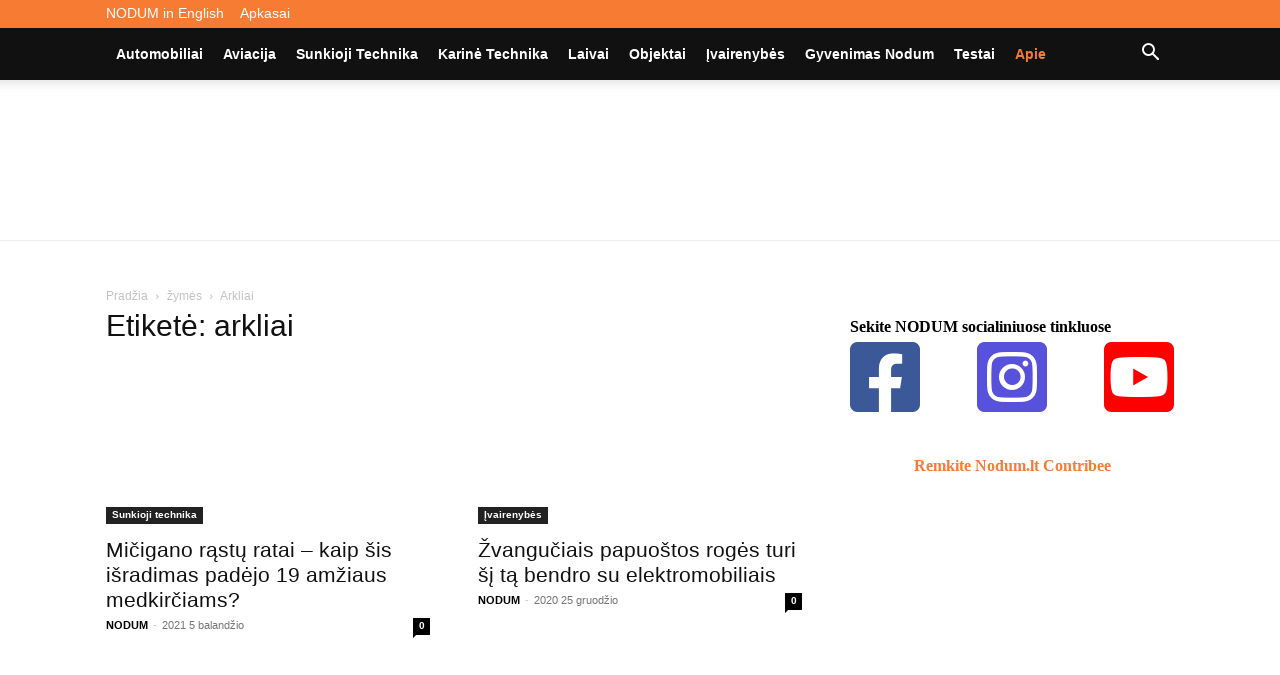

--- FILE ---
content_type: text/html; charset=UTF-8
request_url: https://nodum.lt/tag/arkliai/
body_size: 25360
content:
<!doctype html >
<!--[if IE 8]><html class="ie8" lang="en"> <![endif]-->
<!--[if IE 9]><html class="ie9" lang="en"> <![endif]-->
<!--[if gt IE 8]><!--><html lang="lt-LT" prefix="og: https://ogp.me/ns#"> <!--<![endif]--><head><script data-no-optimize="1">var litespeed_docref=sessionStorage.getItem("litespeed_docref");litespeed_docref&&(Object.defineProperty(document,"referrer",{get:function(){return litespeed_docref}}),sessionStorage.removeItem("litespeed_docref"));</script> <title>arkliai | Nodum.lt</title><meta charset="UTF-8" /><meta name="viewport" content="width=device-width, initial-scale=1.0"><link rel="pingback" href="https://nodum.lt/xmlrpc.php" /><link rel="icon" type="image/png" href="http://nodum.lt/wp-content/uploads/2019/10/favicon.png"><meta name="robots" content="follow, noindex"/><meta property="og:locale" content="lt_LT" /><meta property="og:type" content="article" /><meta property="og:title" content="arkliai | Nodum.lt" /><meta property="og:url" content="https://nodum.lt/tag/arkliai/" /><meta property="og:site_name" content="Nodum.lt" /><meta name="twitter:card" content="summary_large_image" /><meta name="twitter:title" content="arkliai | Nodum.lt" /><meta name="twitter:label1" content="Įrašai" /><meta name="twitter:data1" content="6" /> <script type="application/ld+json" class="rank-math-schema">{"@context":"https://schema.org","@graph":["",{"@type":"WebSite","@id":"https://nodum.lt/#website","url":"https://nodum.lt","name":"Nodum.lt","inLanguage":"lt-LT"},{"@type":"CollectionPage","@id":"https://nodum.lt/tag/arkliai/#webpage","url":"https://nodum.lt/tag/arkliai/","name":"arkliai | Nodum.lt","isPartOf":{"@id":"https://nodum.lt/#website"},"inLanguage":"lt-LT"}]}</script> <link rel='dns-prefetch' href='//fonts.googleapis.com' /><link rel='dns-prefetch' href='//use.fontawesome.com' /><link rel="alternate" type="application/rss+xml" title="Nodum.lt &raquo; Įrašų RSS srautas" href="https://nodum.lt/feed/" /><link rel="alternate" type="application/rss+xml" title="Nodum.lt &raquo; Komentarų RSS srautas" href="https://nodum.lt/comments/feed/" /><link rel="alternate" type="application/rss+xml" title="Nodum.lt &raquo; Žymos „arkliai“ RSS srautas" href="https://nodum.lt/tag/arkliai/feed/" /><style id='wp-img-auto-sizes-contain-inline-css' type='text/css'>img:is([sizes=auto i],[sizes^="auto," i]){contain-intrinsic-size:3000px 1500px}
/*# sourceURL=wp-img-auto-sizes-contain-inline-css */</style><link data-optimized="2" rel="stylesheet" href="https://nodum.lt/wp-content/litespeed/css/230945fc28221f9ba92f7804433745f9.css?ver=a7601" /><style id='classic-theme-styles-inline-css' type='text/css'>/*! This file is auto-generated */
.wp-block-button__link{color:#fff;background-color:#32373c;border-radius:9999px;box-shadow:none;text-decoration:none;padding:calc(.667em + 2px) calc(1.333em + 2px);font-size:1.125em}.wp-block-file__button{background:#32373c;color:#fff;text-decoration:none}
/*# sourceURL=/wp-includes/css/classic-themes.min.css */</style><style id='font-awesome-svg-styles-default-inline-css' type='text/css'>.svg-inline--fa {
  display: inline-block;
  height: 1em;
  overflow: visible;
  vertical-align: -.125em;
}
/*# sourceURL=font-awesome-svg-styles-default-inline-css */</style><style id='font-awesome-svg-styles-inline-css' type='text/css'>.wp-block-font-awesome-icon svg::before,
   .wp-rich-text-font-awesome-icon svg::before {content: unset;}
/*# sourceURL=font-awesome-svg-styles-inline-css */</style><link rel='stylesheet' id='font-awesome-official-css' href='https://use.fontawesome.com/releases/v5.14.0/css/all.css' type='text/css' media='all' integrity="sha384-HzLeBuhoNPvSl5KYnjx0BT+WB0QEEqLprO+NBkkk5gbc67FTaL7XIGa2w1L0Xbgc" crossorigin="anonymous" /><style id='td-theme-inline-css' type='text/css'>@media (max-width:767px){.td-header-desktop-wrap{display:none}}@media (min-width:767px){.td-header-mobile-wrap{display:none}}</style><link rel='stylesheet' id='font-awesome-official-v4shim-css' href='https://use.fontawesome.com/releases/v5.14.0/css/v4-shims.css' type='text/css' media='all' integrity="sha384-9aKO2QU3KETrRCCXFbhLK16iRd15nC+OYEmpVb54jY8/CEXz/GVRsnM73wcbYw+m" crossorigin="anonymous" /><style id='font-awesome-official-v4shim-inline-css' type='text/css'>@font-face {
font-family: "FontAwesome";
font-display: block;
src: url("https://use.fontawesome.com/releases/v5.14.0/webfonts/fa-brands-400.eot"),
		url("https://use.fontawesome.com/releases/v5.14.0/webfonts/fa-brands-400.eot?#iefix") format("embedded-opentype"),
		url("https://use.fontawesome.com/releases/v5.14.0/webfonts/fa-brands-400.woff2") format("woff2"),
		url("https://use.fontawesome.com/releases/v5.14.0/webfonts/fa-brands-400.woff") format("woff"),
		url("https://use.fontawesome.com/releases/v5.14.0/webfonts/fa-brands-400.ttf") format("truetype"),
		url("https://use.fontawesome.com/releases/v5.14.0/webfonts/fa-brands-400.svg#fontawesome") format("svg");
}

@font-face {
font-family: "FontAwesome";
font-display: block;
src: url("https://use.fontawesome.com/releases/v5.14.0/webfonts/fa-solid-900.eot"),
		url("https://use.fontawesome.com/releases/v5.14.0/webfonts/fa-solid-900.eot?#iefix") format("embedded-opentype"),
		url("https://use.fontawesome.com/releases/v5.14.0/webfonts/fa-solid-900.woff2") format("woff2"),
		url("https://use.fontawesome.com/releases/v5.14.0/webfonts/fa-solid-900.woff") format("woff"),
		url("https://use.fontawesome.com/releases/v5.14.0/webfonts/fa-solid-900.ttf") format("truetype"),
		url("https://use.fontawesome.com/releases/v5.14.0/webfonts/fa-solid-900.svg#fontawesome") format("svg");
}

@font-face {
font-family: "FontAwesome";
font-display: block;
src: url("https://use.fontawesome.com/releases/v5.14.0/webfonts/fa-regular-400.eot"),
		url("https://use.fontawesome.com/releases/v5.14.0/webfonts/fa-regular-400.eot?#iefix") format("embedded-opentype"),
		url("https://use.fontawesome.com/releases/v5.14.0/webfonts/fa-regular-400.woff2") format("woff2"),
		url("https://use.fontawesome.com/releases/v5.14.0/webfonts/fa-regular-400.woff") format("woff"),
		url("https://use.fontawesome.com/releases/v5.14.0/webfonts/fa-regular-400.ttf") format("truetype"),
		url("https://use.fontawesome.com/releases/v5.14.0/webfonts/fa-regular-400.svg#fontawesome") format("svg");
unicode-range: U+F004-F005,U+F007,U+F017,U+F022,U+F024,U+F02E,U+F03E,U+F044,U+F057-F059,U+F06E,U+F070,U+F075,U+F07B-F07C,U+F080,U+F086,U+F089,U+F094,U+F09D,U+F0A0,U+F0A4-F0A7,U+F0C5,U+F0C7-F0C8,U+F0E0,U+F0EB,U+F0F3,U+F0F8,U+F0FE,U+F111,U+F118-F11A,U+F11C,U+F133,U+F144,U+F146,U+F14A,U+F14D-F14E,U+F150-F152,U+F15B-F15C,U+F164-F165,U+F185-F186,U+F191-F192,U+F1AD,U+F1C1-F1C9,U+F1CD,U+F1D8,U+F1E3,U+F1EA,U+F1F6,U+F1F9,U+F20A,U+F247-F249,U+F24D,U+F254-F25B,U+F25D,U+F267,U+F271-F274,U+F279,U+F28B,U+F28D,U+F2B5-F2B6,U+F2B9,U+F2BB,U+F2BD,U+F2C1-F2C2,U+F2D0,U+F2D2,U+F2DC,U+F2ED,U+F328,U+F358-F35B,U+F3A5,U+F3D1,U+F410,U+F4AD;
}
/*# sourceURL=font-awesome-official-v4shim-inline-css */</style> <script type="litespeed/javascript" data-src="https://nodum.lt/wp-includes/js/jquery/jquery.min.js" id="jquery-core-js"></script> <link rel="https://api.w.org/" href="https://nodum.lt/wp-json/" /><link rel="alternate" title="JSON" type="application/json" href="https://nodum.lt/wp-json/wp/v2/tags/245" /><link rel="EditURI" type="application/rsd+xml" title="RSD" href="https://nodum.lt/xmlrpc.php?rsd" /><meta name="generator" content="WordPress 6.9" /> <script type="litespeed/javascript">window.tdb_global_vars={"wpRestUrl":"https:\/\/nodum.lt\/wp-json\/","permalinkStructure":"\/%postname%\/"};window.tdb_p_autoload_vars={"isAjax":!1,"isAdminBarShowing":!1}</script> <style id="tdb-global-colors">:root{--accent-color:#fff}</style><noscript><style>.lazyload[data-src]{display:none !important;}</style></noscript><style>.lazyload{background-image:none !important;}.lazyload:before{background-image:none !important;}</style><script id="google_gtagjs" type="litespeed/javascript" data-src="https://www.googletagmanager.com/gtag/js?id=G-M70NLFT7YF"></script> <script id="google_gtagjs-inline" type="litespeed/javascript">window.dataLayer=window.dataLayer||[];function gtag(){dataLayer.push(arguments)}gtag('js',new Date());gtag('config','G-M70NLFT7YF',{})</script>  <script id="td-generated-header-js" type="litespeed/javascript">var tdBlocksArray=[];function tdBlock(){this.id='';this.block_type=1;this.atts='';this.td_column_number='';this.td_current_page=1;this.post_count=0;this.found_posts=0;this.max_num_pages=0;this.td_filter_value='';this.is_ajax_running=!1;this.td_user_action='';this.header_color='';this.ajax_pagination_infinite_stop=''}(function(){var htmlTag=document.getElementsByTagName("html")[0];if(navigator.userAgent.indexOf("MSIE 10.0")>-1){htmlTag.className+=' ie10'}
if(!!navigator.userAgent.match(/Trident.*rv\:11\./)){htmlTag.className+=' ie11'}
if(navigator.userAgent.indexOf("Edge")>-1){htmlTag.className+=' ieEdge'}
if(/(iPad|iPhone|iPod)/g.test(navigator.userAgent)){htmlTag.className+=' td-md-is-ios'}
var user_agent=navigator.userAgent.toLowerCase();if(user_agent.indexOf("android")>-1){htmlTag.className+=' td-md-is-android'}
if(-1!==navigator.userAgent.indexOf('Mac OS X')){htmlTag.className+=' td-md-is-os-x'}
if(/chrom(e|ium)/.test(navigator.userAgent.toLowerCase())){htmlTag.className+=' td-md-is-chrome'}
if(-1!==navigator.userAgent.indexOf('Firefox')){htmlTag.className+=' td-md-is-firefox'}
if(-1!==navigator.userAgent.indexOf('Safari')&&-1===navigator.userAgent.indexOf('Chrome')){htmlTag.className+=' td-md-is-safari'}
if(-1!==navigator.userAgent.indexOf('IEMobile')){htmlTag.className+=' td-md-is-iemobile'}})();var tdLocalCache={};(function(){"use strict";tdLocalCache={data:{},remove:function(resource_id){delete tdLocalCache.data[resource_id]},exist:function(resource_id){return tdLocalCache.data.hasOwnProperty(resource_id)&&tdLocalCache.data[resource_id]!==null},get:function(resource_id){return tdLocalCache.data[resource_id]},set:function(resource_id,cachedData){tdLocalCache.remove(resource_id);tdLocalCache.data[resource_id]=cachedData}}})();var td_viewport_interval_list=[{"limitBottom":767,"sidebarWidth":228},{"limitBottom":1018,"sidebarWidth":300},{"limitBottom":1140,"sidebarWidth":324}];var tdc_is_installed="yes";var tdc_domain_active=!1;var td_ajax_url="https:\/\/nodum.lt\/wp-admin\/admin-ajax.php?td_theme_name=Newspaper&v=12.7.4";var td_get_template_directory_uri="https:\/\/nodum.lt\/wp-content\/plugins\/td-composer\/legacy\/common";var tds_snap_menu="smart_snap_always";var tds_logo_on_sticky="";var tds_header_style="11";var td_please_wait="Pra\u0161ome palaukti ...";var td_email_user_pass_incorrect="Vartotojo vardas ar slapta\u017eodis neteisingas!";var td_email_user_incorrect="Si\u0173sti arba naudotojo vardas neteisingas!";var td_email_incorrect="Si\u0173sti neteisingas!";var td_user_incorrect="Username incorrect!";var td_email_user_empty="Email or username empty!";var td_pass_empty="Pass empty!";var td_pass_pattern_incorrect="Invalid Pass Pattern!";var td_retype_pass_incorrect="Retyped Pass incorrect!";var tds_more_articles_on_post_enable="";var tds_more_articles_on_post_time_to_wait="";var tds_more_articles_on_post_pages_distance_from_top=0;var tds_captcha="";var tds_theme_color_site_wide="#f77b33";var tds_smart_sidebar="enabled";var tdThemeName="Newspaper";var tdThemeNameWl="Newspaper";var td_magnific_popup_translation_tPrev="Ankstesnis (i\u0161 kair\u0117s rodykl\u0117s klavi\u0161\u0105)";var td_magnific_popup_translation_tNext="Kitas (de\u0161in\u012fj\u012f rodykl\u0117s klavi\u0161\u0105)";var td_magnific_popup_translation_tCounter="%curr% i\u0161 %total%";var td_magnific_popup_translation_ajax_tError="Nuo %url% turinys negali b\u016bti \u012fkeltas.";var td_magnific_popup_translation_image_tError="Vaizdo #%curr% negali b\u016bti \u012fkeltas.";var tdBlockNonce="bb4c70ee66";var tdMobileMenu="enabled";var tdMobileSearch="enabled";var tdDateNamesI18n={"month_names":["sausio","vasario","kovo","baland\u017eio","gegu\u017e\u0117s","bir\u017eelio","liepos","rugpj\u016b\u010dio","rugs\u0117jo","spalio","lapkri\u010dio","gruod\u017eio"],"month_names_short":["Sau","Vas","Kov","Bal","Geg","Bir","Lie","Rgp","Rgs","Spa","Lap","Gru"],"day_names":["Sekmadienis","Pirmadienis","Antradienis","Tre\u010diadienis","Ketvirtadienis","Penktadienis","\u0160e\u0161tadienis"],"day_names_short":["Sk","Pr","An","Tr","Kt","Pn","\u0160t"]};var tdb_modal_confirm="Save";var tdb_modal_cancel="Cancel";var tdb_modal_confirm_alt="Yes";var tdb_modal_cancel_alt="No";var td_deploy_mode="deploy";var td_ad_background_click_link="";var td_ad_background_click_target=""</script> <style>ul.sf-menu>.menu-item>a{font-size:14px;text-transform:capitalize}:root{--td_theme_color:#f77b33;--td_slider_text:rgba(247,123,51,0.7);--td_mobile_gradient_one_mob:rgba(30,18,0,0.8);--td_mobile_gradient_two_mob:rgba(226,160,45,0.8);--td_login_gradient_one:rgba(8,3,0,0.9);--td_login_gradient_two:rgba(58,34,5,0.9)}.td-header-style-12 .td-header-menu-wrap-full,.td-header-style-12 .td-affix,.td-grid-style-1.td-hover-1 .td-big-grid-post:hover .td-post-category,.td-grid-style-5.td-hover-1 .td-big-grid-post:hover .td-post-category,.td_category_template_3 .td-current-sub-category,.td_category_template_8 .td-category-header .td-category a.td-current-sub-category,.td_category_template_4 .td-category-siblings .td-category a:hover,.td_block_big_grid_9.td-grid-style-1 .td-post-category,.td_block_big_grid_9.td-grid-style-5 .td-post-category,.td-grid-style-6.td-hover-1 .td-module-thumb:after,.tdm-menu-active-style5 .td-header-menu-wrap .sf-menu>.current-menu-item>a,.tdm-menu-active-style5 .td-header-menu-wrap .sf-menu>.current-menu-ancestor>a,.tdm-menu-active-style5 .td-header-menu-wrap .sf-menu>.current-category-ancestor>a,.tdm-menu-active-style5 .td-header-menu-wrap .sf-menu>li>a:hover,.tdm-menu-active-style5 .td-header-menu-wrap .sf-menu>.sfHover>a{background-color:#f77b33}.td_mega_menu_sub_cats .cur-sub-cat,.td-mega-span h3 a:hover,.td_mod_mega_menu:hover .entry-title a,.header-search-wrap .result-msg a:hover,.td-header-top-menu .td-drop-down-search .td_module_wrap:hover .entry-title a,.td-header-top-menu .td-icon-search:hover,.td-header-wrap .result-msg a:hover,.top-header-menu li a:hover,.top-header-menu .current-menu-item>a,.top-header-menu .current-menu-ancestor>a,.top-header-menu .current-category-ancestor>a,.td-social-icon-wrap>a:hover,.td-header-sp-top-widget .td-social-icon-wrap a:hover,.td_mod_related_posts:hover h3>a,.td-post-template-11 .td-related-title .td-related-left:hover,.td-post-template-11 .td-related-title .td-related-right:hover,.td-post-template-11 .td-related-title .td-cur-simple-item,.td-post-template-11 .td_block_related_posts .td-next-prev-wrap a:hover,.td-category-header .td-pulldown-category-filter-link:hover,.td-category-siblings .td-subcat-dropdown a:hover,.td-category-siblings .td-subcat-dropdown a.td-current-sub-category,.footer-text-wrap .footer-email-wrap a,.footer-social-wrap a:hover,.td_module_17 .td-read-more a:hover,.td_module_18 .td-read-more a:hover,.td_module_19 .td-post-author-name a:hover,.td-pulldown-syle-2 .td-subcat-dropdown:hover .td-subcat-more span,.td-pulldown-syle-2 .td-subcat-dropdown:hover .td-subcat-more i,.td-pulldown-syle-3 .td-subcat-dropdown:hover .td-subcat-more span,.td-pulldown-syle-3 .td-subcat-dropdown:hover .td-subcat-more i,.tdm-menu-active-style3 .tdm-header.td-header-wrap .sf-menu>.current-category-ancestor>a,.tdm-menu-active-style3 .tdm-header.td-header-wrap .sf-menu>.current-menu-ancestor>a,.tdm-menu-active-style3 .tdm-header.td-header-wrap .sf-menu>.current-menu-item>a,.tdm-menu-active-style3 .tdm-header.td-header-wrap .sf-menu>.sfHover>a,.tdm-menu-active-style3 .tdm-header.td-header-wrap .sf-menu>li>a:hover{color:#f77b33}.td-mega-menu-page .wpb_content_element ul li a:hover,.td-theme-wrap .td-aj-search-results .td_module_wrap:hover .entry-title a,.td-theme-wrap .header-search-wrap .result-msg a:hover{color:#f77b33!important}.td_category_template_8 .td-category-header .td-category a.td-current-sub-category,.td_category_template_4 .td-category-siblings .td-category a:hover,.tdm-menu-active-style4 .tdm-header .sf-menu>.current-menu-item>a,.tdm-menu-active-style4 .tdm-header .sf-menu>.current-menu-ancestor>a,.tdm-menu-active-style4 .tdm-header .sf-menu>.current-category-ancestor>a,.tdm-menu-active-style4 .tdm-header .sf-menu>li>a:hover,.tdm-menu-active-style4 .tdm-header .sf-menu>.sfHover>a{border-color:#f77b33}.td-header-wrap .td-header-top-menu-full,.td-header-wrap .top-header-menu .sub-menu,.tdm-header-style-1.td-header-wrap .td-header-top-menu-full,.tdm-header-style-1.td-header-wrap .top-header-menu .sub-menu,.tdm-header-style-2.td-header-wrap .td-header-top-menu-full,.tdm-header-style-2.td-header-wrap .top-header-menu .sub-menu,.tdm-header-style-3.td-header-wrap .td-header-top-menu-full,.tdm-header-style-3.td-header-wrap .top-header-menu .sub-menu{background-color:#f77b33}.td-header-style-8 .td-header-top-menu-full{background-color:transparent}.td-header-style-8 .td-header-top-menu-full .td-header-top-menu{background-color:#f77b33;padding-left:15px;padding-right:15px}.td-header-wrap .td-header-top-menu-full .td-header-top-menu,.td-header-wrap .td-header-top-menu-full{border-bottom:none}.td-header-top-menu,.td-header-top-menu a,.td-header-wrap .td-header-top-menu-full .td-header-top-menu,.td-header-wrap .td-header-top-menu-full a,.td-header-style-8 .td-header-top-menu,.td-header-style-8 .td-header-top-menu a,.td-header-top-menu .td-drop-down-search .entry-title a{color:#ffffff}.top-header-menu .current-menu-item>a,.top-header-menu .current-menu-ancestor>a,.top-header-menu .current-category-ancestor>a,.top-header-menu li a:hover,.td-header-sp-top-widget .td-icon-search:hover{color:#111111}.td-header-wrap .td-header-sp-top-widget .td-icon-font,.td-header-style-7 .td-header-top-menu .td-social-icon-wrap .td-icon-font{color:#ffffff}.td-header-wrap .td-header-menu-wrap-full,.td-header-menu-wrap.td-affix,.td-header-style-3 .td-header-main-menu,.td-header-style-3 .td-affix .td-header-main-menu,.td-header-style-4 .td-header-main-menu,.td-header-style-4 .td-affix .td-header-main-menu,.td-header-style-8 .td-header-menu-wrap.td-affix,.td-header-style-8 .td-header-top-menu-full{background-color:#111111}.td-boxed-layout .td-header-style-3 .td-header-menu-wrap,.td-boxed-layout .td-header-style-4 .td-header-menu-wrap,.td-header-style-3 .td_stretch_content .td-header-menu-wrap,.td-header-style-4 .td_stretch_content .td-header-menu-wrap{background-color:#111111!important}@media (min-width:1019px){.td-header-style-1 .td-header-sp-recs,.td-header-style-1 .td-header-sp-logo{margin-bottom:28px}}@media (min-width:768px) and (max-width:1018px){.td-header-style-1 .td-header-sp-recs,.td-header-style-1 .td-header-sp-logo{margin-bottom:14px}}.td-header-style-7 .td-header-top-menu{border-bottom:none}.td-header-wrap .td-header-menu-wrap .sf-menu>li>a,.td-header-wrap .td-header-menu-social .td-social-icon-wrap a,.td-header-style-4 .td-header-menu-social .td-social-icon-wrap i,.td-header-style-5 .td-header-menu-social .td-social-icon-wrap i,.td-header-style-6 .td-header-menu-social .td-social-icon-wrap i,.td-header-style-12 .td-header-menu-social .td-social-icon-wrap i,.td-header-wrap .header-search-wrap #td-header-search-button .td-icon-search{color:#ffffff}.td-header-wrap .td-header-menu-social+.td-search-wrapper #td-header-search-button:before{background-color:#ffffff}ul.sf-menu>.td-menu-item>a,.td-theme-wrap .td-header-menu-social{font-size:14px;text-transform:capitalize}.td-footer-wrapper,.td-footer-wrapper .td_block_template_7 .td-block-title>*,.td-footer-wrapper .td_block_template_17 .td-block-title,.td-footer-wrapper .td-block-title-wrap .td-wrapper-pulldown-filter{background-color:rgba(10,10,10,0.9)}.td-sub-footer-container{background-color:#0a0000}.td-sub-footer-container,.td-subfooter-menu li a{color:#ffffff}.td-subfooter-menu li a:hover{color:#bababa}.block-title>span,.block-title>a,.widgettitle,body .td-trending-now-title,.wpb_tabs li a,.vc_tta-container .vc_tta-color-grey.vc_tta-tabs-position-top.vc_tta-style-classic .vc_tta-tabs-container .vc_tta-tab>a,.td-theme-wrap .td-related-title a,.woocommerce div.product .woocommerce-tabs ul.tabs li a,.woocommerce .product .products h2:not(.woocommerce-loop-product__title),.td-theme-wrap .td-block-title{font-family:"Open Sans";font-size:17px;font-weight:bold;text-transform:capitalize}.top-header-menu>li>a,.td-weather-top-widget .td-weather-now .td-big-degrees,.td-weather-top-widget .td-weather-header .td-weather-city,.td-header-sp-top-menu .td_data_time{font-size:14px}.td_module_11 .td-module-title{font-weight:bold}.td_block_trending_now .entry-title{font-size:14px}.widget_archive a,.widget_calendar,.widget_categories a,.widget_nav_menu a,.widget_meta a,.widget_pages a,.widget_recent_comments a,.widget_recent_entries a,.widget_text .textwidget,.widget_tag_cloud a,.widget_search input,.woocommerce .product-categories a,.widget_display_forums a,.widget_display_replies a,.widget_display_topics a,.widget_display_views a,.widget_display_stats{font-family:Roboto;font-size:16px;font-weight:bold}ul.sf-menu>.menu-item>a{font-size:14px;text-transform:capitalize}:root{--td_theme_color:#f77b33;--td_slider_text:rgba(247,123,51,0.7);--td_mobile_gradient_one_mob:rgba(30,18,0,0.8);--td_mobile_gradient_two_mob:rgba(226,160,45,0.8);--td_login_gradient_one:rgba(8,3,0,0.9);--td_login_gradient_two:rgba(58,34,5,0.9)}.td-header-style-12 .td-header-menu-wrap-full,.td-header-style-12 .td-affix,.td-grid-style-1.td-hover-1 .td-big-grid-post:hover .td-post-category,.td-grid-style-5.td-hover-1 .td-big-grid-post:hover .td-post-category,.td_category_template_3 .td-current-sub-category,.td_category_template_8 .td-category-header .td-category a.td-current-sub-category,.td_category_template_4 .td-category-siblings .td-category a:hover,.td_block_big_grid_9.td-grid-style-1 .td-post-category,.td_block_big_grid_9.td-grid-style-5 .td-post-category,.td-grid-style-6.td-hover-1 .td-module-thumb:after,.tdm-menu-active-style5 .td-header-menu-wrap .sf-menu>.current-menu-item>a,.tdm-menu-active-style5 .td-header-menu-wrap .sf-menu>.current-menu-ancestor>a,.tdm-menu-active-style5 .td-header-menu-wrap .sf-menu>.current-category-ancestor>a,.tdm-menu-active-style5 .td-header-menu-wrap .sf-menu>li>a:hover,.tdm-menu-active-style5 .td-header-menu-wrap .sf-menu>.sfHover>a{background-color:#f77b33}.td_mega_menu_sub_cats .cur-sub-cat,.td-mega-span h3 a:hover,.td_mod_mega_menu:hover .entry-title a,.header-search-wrap .result-msg a:hover,.td-header-top-menu .td-drop-down-search .td_module_wrap:hover .entry-title a,.td-header-top-menu .td-icon-search:hover,.td-header-wrap .result-msg a:hover,.top-header-menu li a:hover,.top-header-menu .current-menu-item>a,.top-header-menu .current-menu-ancestor>a,.top-header-menu .current-category-ancestor>a,.td-social-icon-wrap>a:hover,.td-header-sp-top-widget .td-social-icon-wrap a:hover,.td_mod_related_posts:hover h3>a,.td-post-template-11 .td-related-title .td-related-left:hover,.td-post-template-11 .td-related-title .td-related-right:hover,.td-post-template-11 .td-related-title .td-cur-simple-item,.td-post-template-11 .td_block_related_posts .td-next-prev-wrap a:hover,.td-category-header .td-pulldown-category-filter-link:hover,.td-category-siblings .td-subcat-dropdown a:hover,.td-category-siblings .td-subcat-dropdown a.td-current-sub-category,.footer-text-wrap .footer-email-wrap a,.footer-social-wrap a:hover,.td_module_17 .td-read-more a:hover,.td_module_18 .td-read-more a:hover,.td_module_19 .td-post-author-name a:hover,.td-pulldown-syle-2 .td-subcat-dropdown:hover .td-subcat-more span,.td-pulldown-syle-2 .td-subcat-dropdown:hover .td-subcat-more i,.td-pulldown-syle-3 .td-subcat-dropdown:hover .td-subcat-more span,.td-pulldown-syle-3 .td-subcat-dropdown:hover .td-subcat-more i,.tdm-menu-active-style3 .tdm-header.td-header-wrap .sf-menu>.current-category-ancestor>a,.tdm-menu-active-style3 .tdm-header.td-header-wrap .sf-menu>.current-menu-ancestor>a,.tdm-menu-active-style3 .tdm-header.td-header-wrap .sf-menu>.current-menu-item>a,.tdm-menu-active-style3 .tdm-header.td-header-wrap .sf-menu>.sfHover>a,.tdm-menu-active-style3 .tdm-header.td-header-wrap .sf-menu>li>a:hover{color:#f77b33}.td-mega-menu-page .wpb_content_element ul li a:hover,.td-theme-wrap .td-aj-search-results .td_module_wrap:hover .entry-title a,.td-theme-wrap .header-search-wrap .result-msg a:hover{color:#f77b33!important}.td_category_template_8 .td-category-header .td-category a.td-current-sub-category,.td_category_template_4 .td-category-siblings .td-category a:hover,.tdm-menu-active-style4 .tdm-header .sf-menu>.current-menu-item>a,.tdm-menu-active-style4 .tdm-header .sf-menu>.current-menu-ancestor>a,.tdm-menu-active-style4 .tdm-header .sf-menu>.current-category-ancestor>a,.tdm-menu-active-style4 .tdm-header .sf-menu>li>a:hover,.tdm-menu-active-style4 .tdm-header .sf-menu>.sfHover>a{border-color:#f77b33}.td-header-wrap .td-header-top-menu-full,.td-header-wrap .top-header-menu .sub-menu,.tdm-header-style-1.td-header-wrap .td-header-top-menu-full,.tdm-header-style-1.td-header-wrap .top-header-menu .sub-menu,.tdm-header-style-2.td-header-wrap .td-header-top-menu-full,.tdm-header-style-2.td-header-wrap .top-header-menu .sub-menu,.tdm-header-style-3.td-header-wrap .td-header-top-menu-full,.tdm-header-style-3.td-header-wrap .top-header-menu .sub-menu{background-color:#f77b33}.td-header-style-8 .td-header-top-menu-full{background-color:transparent}.td-header-style-8 .td-header-top-menu-full .td-header-top-menu{background-color:#f77b33;padding-left:15px;padding-right:15px}.td-header-wrap .td-header-top-menu-full .td-header-top-menu,.td-header-wrap .td-header-top-menu-full{border-bottom:none}.td-header-top-menu,.td-header-top-menu a,.td-header-wrap .td-header-top-menu-full .td-header-top-menu,.td-header-wrap .td-header-top-menu-full a,.td-header-style-8 .td-header-top-menu,.td-header-style-8 .td-header-top-menu a,.td-header-top-menu .td-drop-down-search .entry-title a{color:#ffffff}.top-header-menu .current-menu-item>a,.top-header-menu .current-menu-ancestor>a,.top-header-menu .current-category-ancestor>a,.top-header-menu li a:hover,.td-header-sp-top-widget .td-icon-search:hover{color:#111111}.td-header-wrap .td-header-sp-top-widget .td-icon-font,.td-header-style-7 .td-header-top-menu .td-social-icon-wrap .td-icon-font{color:#ffffff}.td-header-wrap .td-header-menu-wrap-full,.td-header-menu-wrap.td-affix,.td-header-style-3 .td-header-main-menu,.td-header-style-3 .td-affix .td-header-main-menu,.td-header-style-4 .td-header-main-menu,.td-header-style-4 .td-affix .td-header-main-menu,.td-header-style-8 .td-header-menu-wrap.td-affix,.td-header-style-8 .td-header-top-menu-full{background-color:#111111}.td-boxed-layout .td-header-style-3 .td-header-menu-wrap,.td-boxed-layout .td-header-style-4 .td-header-menu-wrap,.td-header-style-3 .td_stretch_content .td-header-menu-wrap,.td-header-style-4 .td_stretch_content .td-header-menu-wrap{background-color:#111111!important}@media (min-width:1019px){.td-header-style-1 .td-header-sp-recs,.td-header-style-1 .td-header-sp-logo{margin-bottom:28px}}@media (min-width:768px) and (max-width:1018px){.td-header-style-1 .td-header-sp-recs,.td-header-style-1 .td-header-sp-logo{margin-bottom:14px}}.td-header-style-7 .td-header-top-menu{border-bottom:none}.td-header-wrap .td-header-menu-wrap .sf-menu>li>a,.td-header-wrap .td-header-menu-social .td-social-icon-wrap a,.td-header-style-4 .td-header-menu-social .td-social-icon-wrap i,.td-header-style-5 .td-header-menu-social .td-social-icon-wrap i,.td-header-style-6 .td-header-menu-social .td-social-icon-wrap i,.td-header-style-12 .td-header-menu-social .td-social-icon-wrap i,.td-header-wrap .header-search-wrap #td-header-search-button .td-icon-search{color:#ffffff}.td-header-wrap .td-header-menu-social+.td-search-wrapper #td-header-search-button:before{background-color:#ffffff}ul.sf-menu>.td-menu-item>a,.td-theme-wrap .td-header-menu-social{font-size:14px;text-transform:capitalize}.td-footer-wrapper,.td-footer-wrapper .td_block_template_7 .td-block-title>*,.td-footer-wrapper .td_block_template_17 .td-block-title,.td-footer-wrapper .td-block-title-wrap .td-wrapper-pulldown-filter{background-color:rgba(10,10,10,0.9)}.td-sub-footer-container{background-color:#0a0000}.td-sub-footer-container,.td-subfooter-menu li a{color:#ffffff}.td-subfooter-menu li a:hover{color:#bababa}.block-title>span,.block-title>a,.widgettitle,body .td-trending-now-title,.wpb_tabs li a,.vc_tta-container .vc_tta-color-grey.vc_tta-tabs-position-top.vc_tta-style-classic .vc_tta-tabs-container .vc_tta-tab>a,.td-theme-wrap .td-related-title a,.woocommerce div.product .woocommerce-tabs ul.tabs li a,.woocommerce .product .products h2:not(.woocommerce-loop-product__title),.td-theme-wrap .td-block-title{font-family:"Open Sans";font-size:17px;font-weight:bold;text-transform:capitalize}.top-header-menu>li>a,.td-weather-top-widget .td-weather-now .td-big-degrees,.td-weather-top-widget .td-weather-header .td-weather-city,.td-header-sp-top-menu .td_data_time{font-size:14px}.td_module_11 .td-module-title{font-weight:bold}.td_block_trending_now .entry-title{font-size:14px}.widget_archive a,.widget_calendar,.widget_categories a,.widget_nav_menu a,.widget_meta a,.widget_pages a,.widget_recent_comments a,.widget_recent_entries a,.widget_text .textwidget,.widget_tag_cloud a,.widget_search input,.woocommerce .product-categories a,.widget_display_forums a,.widget_display_replies a,.widget_display_topics a,.widget_display_views a,.widget_display_stats{font-family:Roboto;font-size:16px;font-weight:bold}.td-blog-cars .block-title,.td-blog-cars .td-related-title,.td-blog-cars .td_module_19 .td-read-more a{background-color:#f77b33}</style> <script type="litespeed/javascript" data-src="https://www.googletagmanager.com/gtag/js?id=G-ZEY428VP03"></script> <script type="litespeed/javascript">window.dataLayer=window.dataLayer||[];function gtag(){dataLayer.push(arguments)}
gtag('js',new Date());gtag('config','G-ZEY428VP03')</script> <script type="application/ld+json">{
        "@context": "https://schema.org",
        "@type": "BreadcrumbList",
        "itemListElement": [
            {
                "@type": "ListItem",
                "position": 1,
                "item": {
                    "@type": "WebSite",
                    "@id": "https://nodum.lt/",
                    "name": "Pradžia"
                }
            },
            {
                "@type": "ListItem",
                "position": 2,
                    "item": {
                    "@type": "WebPage",
                    "@id": "https://nodum.lt/tag/arkliai/",
                    "name": "Arkliai"
                }
            }    
        ]
    }</script> <link rel="icon" href="https://nodum.lt/wp-content/uploads/2019/10/favicon.png" sizes="32x32" /><link rel="icon" href="https://nodum.lt/wp-content/uploads/2019/10/favicon.png" sizes="192x192" /><link rel="apple-touch-icon" href="https://nodum.lt/wp-content/uploads/2019/10/favicon.png" /><meta name="msapplication-TileImage" content="https://nodum.lt/wp-content/uploads/2019/10/favicon.png" /><style type="text/css" id="wp-custom-css">span.pages { display: none; }
.quiz_end .qsm-submit-btn{background: rgba(247,123,51,255) !important;
}

.td-main-sidebar .block-title > span, .td-related-title.td-block-title > .td-related-left.td-cur-simple-item {
    background-color: #f77b33!important;
}</style><style>.tdm-btn-style1{background-color:#f77b33}.tdm-btn-style2:before{border-color:#f77b33}.tdm-btn-style2{color:#f77b33}.tdm-btn-style3{-webkit-box-shadow:0 2px 16px #f77b33;-moz-box-shadow:0 2px 16px #f77b33;box-shadow:0 2px 16px #f77b33}.tdm-btn-style3:hover{-webkit-box-shadow:0 4px 26px #f77b33;-moz-box-shadow:0 4px 26px #f77b33;box-shadow:0 4px 26px #f77b33}</style><style id="tdw-css-placeholder"></style><style id='global-styles-inline-css' type='text/css'>:root{--wp--preset--aspect-ratio--square: 1;--wp--preset--aspect-ratio--4-3: 4/3;--wp--preset--aspect-ratio--3-4: 3/4;--wp--preset--aspect-ratio--3-2: 3/2;--wp--preset--aspect-ratio--2-3: 2/3;--wp--preset--aspect-ratio--16-9: 16/9;--wp--preset--aspect-ratio--9-16: 9/16;--wp--preset--color--black: #000000;--wp--preset--color--cyan-bluish-gray: #abb8c3;--wp--preset--color--white: #ffffff;--wp--preset--color--pale-pink: #f78da7;--wp--preset--color--vivid-red: #cf2e2e;--wp--preset--color--luminous-vivid-orange: #ff6900;--wp--preset--color--luminous-vivid-amber: #fcb900;--wp--preset--color--light-green-cyan: #7bdcb5;--wp--preset--color--vivid-green-cyan: #00d084;--wp--preset--color--pale-cyan-blue: #8ed1fc;--wp--preset--color--vivid-cyan-blue: #0693e3;--wp--preset--color--vivid-purple: #9b51e0;--wp--preset--gradient--vivid-cyan-blue-to-vivid-purple: linear-gradient(135deg,rgb(6,147,227) 0%,rgb(155,81,224) 100%);--wp--preset--gradient--light-green-cyan-to-vivid-green-cyan: linear-gradient(135deg,rgb(122,220,180) 0%,rgb(0,208,130) 100%);--wp--preset--gradient--luminous-vivid-amber-to-luminous-vivid-orange: linear-gradient(135deg,rgb(252,185,0) 0%,rgb(255,105,0) 100%);--wp--preset--gradient--luminous-vivid-orange-to-vivid-red: linear-gradient(135deg,rgb(255,105,0) 0%,rgb(207,46,46) 100%);--wp--preset--gradient--very-light-gray-to-cyan-bluish-gray: linear-gradient(135deg,rgb(238,238,238) 0%,rgb(169,184,195) 100%);--wp--preset--gradient--cool-to-warm-spectrum: linear-gradient(135deg,rgb(74,234,220) 0%,rgb(151,120,209) 20%,rgb(207,42,186) 40%,rgb(238,44,130) 60%,rgb(251,105,98) 80%,rgb(254,248,76) 100%);--wp--preset--gradient--blush-light-purple: linear-gradient(135deg,rgb(255,206,236) 0%,rgb(152,150,240) 100%);--wp--preset--gradient--blush-bordeaux: linear-gradient(135deg,rgb(254,205,165) 0%,rgb(254,45,45) 50%,rgb(107,0,62) 100%);--wp--preset--gradient--luminous-dusk: linear-gradient(135deg,rgb(255,203,112) 0%,rgb(199,81,192) 50%,rgb(65,88,208) 100%);--wp--preset--gradient--pale-ocean: linear-gradient(135deg,rgb(255,245,203) 0%,rgb(182,227,212) 50%,rgb(51,167,181) 100%);--wp--preset--gradient--electric-grass: linear-gradient(135deg,rgb(202,248,128) 0%,rgb(113,206,126) 100%);--wp--preset--gradient--midnight: linear-gradient(135deg,rgb(2,3,129) 0%,rgb(40,116,252) 100%);--wp--preset--font-size--small: 11px;--wp--preset--font-size--medium: 20px;--wp--preset--font-size--large: 32px;--wp--preset--font-size--x-large: 42px;--wp--preset--font-size--regular: 15px;--wp--preset--font-size--larger: 50px;--wp--preset--spacing--20: 0.44rem;--wp--preset--spacing--30: 0.67rem;--wp--preset--spacing--40: 1rem;--wp--preset--spacing--50: 1.5rem;--wp--preset--spacing--60: 2.25rem;--wp--preset--spacing--70: 3.38rem;--wp--preset--spacing--80: 5.06rem;--wp--preset--shadow--natural: 6px 6px 9px rgba(0, 0, 0, 0.2);--wp--preset--shadow--deep: 12px 12px 50px rgba(0, 0, 0, 0.4);--wp--preset--shadow--sharp: 6px 6px 0px rgba(0, 0, 0, 0.2);--wp--preset--shadow--outlined: 6px 6px 0px -3px rgb(255, 255, 255), 6px 6px rgb(0, 0, 0);--wp--preset--shadow--crisp: 6px 6px 0px rgb(0, 0, 0);}:where(.is-layout-flex){gap: 0.5em;}:where(.is-layout-grid){gap: 0.5em;}body .is-layout-flex{display: flex;}.is-layout-flex{flex-wrap: wrap;align-items: center;}.is-layout-flex > :is(*, div){margin: 0;}body .is-layout-grid{display: grid;}.is-layout-grid > :is(*, div){margin: 0;}:where(.wp-block-columns.is-layout-flex){gap: 2em;}:where(.wp-block-columns.is-layout-grid){gap: 2em;}:where(.wp-block-post-template.is-layout-flex){gap: 1.25em;}:where(.wp-block-post-template.is-layout-grid){gap: 1.25em;}.has-black-color{color: var(--wp--preset--color--black) !important;}.has-cyan-bluish-gray-color{color: var(--wp--preset--color--cyan-bluish-gray) !important;}.has-white-color{color: var(--wp--preset--color--white) !important;}.has-pale-pink-color{color: var(--wp--preset--color--pale-pink) !important;}.has-vivid-red-color{color: var(--wp--preset--color--vivid-red) !important;}.has-luminous-vivid-orange-color{color: var(--wp--preset--color--luminous-vivid-orange) !important;}.has-luminous-vivid-amber-color{color: var(--wp--preset--color--luminous-vivid-amber) !important;}.has-light-green-cyan-color{color: var(--wp--preset--color--light-green-cyan) !important;}.has-vivid-green-cyan-color{color: var(--wp--preset--color--vivid-green-cyan) !important;}.has-pale-cyan-blue-color{color: var(--wp--preset--color--pale-cyan-blue) !important;}.has-vivid-cyan-blue-color{color: var(--wp--preset--color--vivid-cyan-blue) !important;}.has-vivid-purple-color{color: var(--wp--preset--color--vivid-purple) !important;}.has-black-background-color{background-color: var(--wp--preset--color--black) !important;}.has-cyan-bluish-gray-background-color{background-color: var(--wp--preset--color--cyan-bluish-gray) !important;}.has-white-background-color{background-color: var(--wp--preset--color--white) !important;}.has-pale-pink-background-color{background-color: var(--wp--preset--color--pale-pink) !important;}.has-vivid-red-background-color{background-color: var(--wp--preset--color--vivid-red) !important;}.has-luminous-vivid-orange-background-color{background-color: var(--wp--preset--color--luminous-vivid-orange) !important;}.has-luminous-vivid-amber-background-color{background-color: var(--wp--preset--color--luminous-vivid-amber) !important;}.has-light-green-cyan-background-color{background-color: var(--wp--preset--color--light-green-cyan) !important;}.has-vivid-green-cyan-background-color{background-color: var(--wp--preset--color--vivid-green-cyan) !important;}.has-pale-cyan-blue-background-color{background-color: var(--wp--preset--color--pale-cyan-blue) !important;}.has-vivid-cyan-blue-background-color{background-color: var(--wp--preset--color--vivid-cyan-blue) !important;}.has-vivid-purple-background-color{background-color: var(--wp--preset--color--vivid-purple) !important;}.has-black-border-color{border-color: var(--wp--preset--color--black) !important;}.has-cyan-bluish-gray-border-color{border-color: var(--wp--preset--color--cyan-bluish-gray) !important;}.has-white-border-color{border-color: var(--wp--preset--color--white) !important;}.has-pale-pink-border-color{border-color: var(--wp--preset--color--pale-pink) !important;}.has-vivid-red-border-color{border-color: var(--wp--preset--color--vivid-red) !important;}.has-luminous-vivid-orange-border-color{border-color: var(--wp--preset--color--luminous-vivid-orange) !important;}.has-luminous-vivid-amber-border-color{border-color: var(--wp--preset--color--luminous-vivid-amber) !important;}.has-light-green-cyan-border-color{border-color: var(--wp--preset--color--light-green-cyan) !important;}.has-vivid-green-cyan-border-color{border-color: var(--wp--preset--color--vivid-green-cyan) !important;}.has-pale-cyan-blue-border-color{border-color: var(--wp--preset--color--pale-cyan-blue) !important;}.has-vivid-cyan-blue-border-color{border-color: var(--wp--preset--color--vivid-cyan-blue) !important;}.has-vivid-purple-border-color{border-color: var(--wp--preset--color--vivid-purple) !important;}.has-vivid-cyan-blue-to-vivid-purple-gradient-background{background: var(--wp--preset--gradient--vivid-cyan-blue-to-vivid-purple) !important;}.has-light-green-cyan-to-vivid-green-cyan-gradient-background{background: var(--wp--preset--gradient--light-green-cyan-to-vivid-green-cyan) !important;}.has-luminous-vivid-amber-to-luminous-vivid-orange-gradient-background{background: var(--wp--preset--gradient--luminous-vivid-amber-to-luminous-vivid-orange) !important;}.has-luminous-vivid-orange-to-vivid-red-gradient-background{background: var(--wp--preset--gradient--luminous-vivid-orange-to-vivid-red) !important;}.has-very-light-gray-to-cyan-bluish-gray-gradient-background{background: var(--wp--preset--gradient--very-light-gray-to-cyan-bluish-gray) !important;}.has-cool-to-warm-spectrum-gradient-background{background: var(--wp--preset--gradient--cool-to-warm-spectrum) !important;}.has-blush-light-purple-gradient-background{background: var(--wp--preset--gradient--blush-light-purple) !important;}.has-blush-bordeaux-gradient-background{background: var(--wp--preset--gradient--blush-bordeaux) !important;}.has-luminous-dusk-gradient-background{background: var(--wp--preset--gradient--luminous-dusk) !important;}.has-pale-ocean-gradient-background{background: var(--wp--preset--gradient--pale-ocean) !important;}.has-electric-grass-gradient-background{background: var(--wp--preset--gradient--electric-grass) !important;}.has-midnight-gradient-background{background: var(--wp--preset--gradient--midnight) !important;}.has-small-font-size{font-size: var(--wp--preset--font-size--small) !important;}.has-medium-font-size{font-size: var(--wp--preset--font-size--medium) !important;}.has-large-font-size{font-size: var(--wp--preset--font-size--large) !important;}.has-x-large-font-size{font-size: var(--wp--preset--font-size--x-large) !important;}
/*# sourceURL=global-styles-inline-css */</style></head><body class="archive tag tag-arkliai tag-245 wp-theme-Newspaper wp-child-theme-Newspaper-child td-standard-pack global-block-template-1 td-blog-cars td-full-layout" itemscope="itemscope" itemtype="https://schema.org/WebPage"><div class="td-scroll-up" data-style="style1"><i class="td-icon-menu-up"></i></div><div class="td-menu-background" style="visibility:hidden"></div><div id="td-mobile-nav" style="visibility:hidden"><div class="td-mobile-container"><div class="td-menu-socials-wrap"><div class="td-menu-socials">
<span class="td-social-icon-wrap">
<a target="_blank" href="https://www.facebook.com/nodumLT/" title="Facebook">
<i class="td-icon-font td-icon-facebook"></i>
<span style="display: none">Facebook</span>
</a>
</span></div><div class="td-mobile-close">
<span><i class="td-icon-close-mobile"></i></span></div></div><div class="td-mobile-content"><div class="menu-main-container"><ul id="menu-main" class="td-mobile-main-menu"><li id="menu-item-6266" class="menu-item menu-item-type-taxonomy menu-item-object-category menu-item-first menu-item-6266"><a href="https://nodum.lt/category/automobiliai/">Automobiliai</a></li><li id="menu-item-6269" class="menu-item menu-item-type-taxonomy menu-item-object-category menu-item-6269"><a href="https://nodum.lt/category/aviacija/">Aviacija</a></li><li id="menu-item-6270" class="menu-item menu-item-type-taxonomy menu-item-object-category menu-item-6270"><a href="https://nodum.lt/category/sunkioji-technika/">Sunkioji technika</a></li><li id="menu-item-6271" class="menu-item menu-item-type-taxonomy menu-item-object-category menu-item-6271"><a href="https://nodum.lt/category/karine-technika/">Karinė technika</a></li><li id="menu-item-6272" class="menu-item menu-item-type-taxonomy menu-item-object-category menu-item-6272"><a href="https://nodum.lt/category/laivai/">Laivai</a></li><li id="menu-item-8335" class="menu-item menu-item-type-taxonomy menu-item-object-category menu-item-8335"><a href="https://nodum.lt/category/objektai/">Objektai</a></li><li id="menu-item-6274" class="menu-item menu-item-type-taxonomy menu-item-object-category menu-item-6274"><a href="https://nodum.lt/category/ivairenybes/">Įvairenybės</a></li><li id="menu-item-6264" class="menu-item menu-item-type-taxonomy menu-item-object-category menu-item-6264"><a href="https://nodum.lt/category/gyvenimas-nodum/">Gyvenimas Nodum</a></li><li id="menu-item-16347" class="menu-item menu-item-type-taxonomy menu-item-object-category menu-item-16347"><a href="https://nodum.lt/category/testai/">Testai</a></li><li id="menu-item-6268" class="menu-item menu-item-type-post_type menu-item-object-page menu-item-6268"><a href="https://nodum.lt/apie-mus/"><span style="color:#f77b33">Apie</span></a></li></ul></div></div></div></div><div class="td-search-background" style="visibility:hidden"></div><div class="td-search-wrap-mob" style="visibility:hidden"><div class="td-drop-down-search"><form method="get" class="td-search-form" action="https://nodum.lt/"><div class="td-search-close">
<span><i class="td-icon-close-mobile"></i></span></div><div role="search" class="td-search-input">
<span>Paieška</span>
<input id="td-header-search-mob" type="text" value="" name="s" autocomplete="off" /></div></form><div id="td-aj-search-mob" class="td-ajax-search-flex"></div></div></div><div id="td-outer-wrap" class="td-theme-wrap"><div class="tdc-header-wrap "><div class="td-header-wrap td-header-style-11 "><div class="td-header-top-menu-full td-container-wrap "><div class="td-container td-header-row td-header-top-menu"><div class="top-bar-style-1"><div class="td-header-sp-top-menu"><div class="menu-top-container"><ul id="menu-top-meniu" class="top-header-menu"><li id="menu-item-19298" class="menu-item menu-item-type-custom menu-item-object-custom menu-item-first td-menu-item td-normal-menu menu-item-19298"><a href="https://nodum.org/">NODUM in English</a></li><li id="menu-item-19299" class="menu-item menu-item-type-custom menu-item-object-custom td-menu-item td-normal-menu menu-item-19299"><a href="https://apkasai.lt/">Apkasai</a></li></ul></div></div><div class="td-header-sp-top-widget"></div></div><div id="login-form" class="white-popup-block mfp-hide mfp-with-anim td-login-modal-wrap"><div class="td-login-wrap">
<a href="#" aria-label="Back" class="td-back-button"><i class="td-icon-modal-back"></i></a><div id="td-login-div" class="td-login-form-div td-display-block"><div class="td-login-panel-title">Prisijungti</div><div class="td-login-panel-descr">Sveiki atvykę! prisijunkite prie savo paskyros</div><div class="td_display_err"></div><form id="loginForm" action="#" method="post"><div class="td-login-inputs"><input class="td-login-input" autocomplete="username" type="text" name="login_email" id="login_email" value="" required><label for="login_email">Jūsų vardas</label></div><div class="td-login-inputs"><input class="td-login-input" autocomplete="current-password" type="password" name="login_pass" id="login_pass" value="" required><label for="login_pass">Jūsų slaptažodis</label></div>
<input type="button"  name="login_button" id="login_button" class="wpb_button btn td-login-button" value="Prisijungti"></form><div class="td-login-info-text"><a href="#" id="forgot-pass-link">Forgot your password? Get help</a></div></div><div id="td-forgot-pass-div" class="td-login-form-div td-display-none"><div class="td-login-panel-title">Slaptažodžio grąžinimas</div><div class="td-login-panel-descr">Atgauti savo slaptažodį</div><div class="td_display_err"></div><form id="forgotpassForm" action="#" method="post"><div class="td-login-inputs"><input class="td-login-input" type="text" name="forgot_email" id="forgot_email" value="" required><label for="forgot_email">jūsų e-paštas</label></div>
<input type="button" name="forgot_button" id="forgot_button" class="wpb_button btn td-login-button" value="Siųsti mano slaptažodį"></form><div class="td-login-info-text">Slaptažodis bus elektroniniu paštu Jums.</div></div></div></div></div></div><div class="td-header-menu-wrap-full td-container-wrap "><div class="td-header-menu-wrap td-header-gradient "><div class="td-container td-header-row td-header-main-menu"><div id="td-header-menu" role="navigation"><div id="td-top-mobile-toggle"><a href="#" role="button" aria-label="Menu"><i class="td-icon-font td-icon-mobile"></i></a></div><div class="td-main-menu-logo td-logo-in-header">
<a class="td-mobile-logo td-sticky-disable" aria-label="Logo" href="https://nodum.lt/">
<img class="td-retina-data lazyload" data-retina="http://nodum.lt/wp-content/uploads/2019/11/norum_lt@w327w.png" src="[data-uri]" alt="nodum.lt" title="nodum.lt"  width="327" height="49" data-src="http://nodum.lt/wp-content/uploads/2019/11/norum_lt@w327w.png.webp" decoding="async" data-eio-rwidth="327" data-eio-rheight="49" /><noscript><img class="td-retina-data" data-retina="http://nodum.lt/wp-content/uploads/2019/11/norum_lt@w327w.png" src="http://nodum.lt/wp-content/uploads/2019/11/norum_lt@w327w.png.webp" alt="nodum.lt" title="nodum.lt"  width="327" height="49" data-eio="l" /></noscript>
</a>
<a class="td-header-logo td-sticky-disable" aria-label="Logo" href="https://nodum.lt/">
<img class="td-retina-data lazyload" data-retina="http://nodum.lt/wp-content/uploads/2019/11/nodum_lt@w327.png" src="[data-uri]" alt="nodum.lt" title="nodum.lt"  width="327" height="49" data-src="http://nodum.lt/wp-content/uploads/2019/10/nodum_lt@w272.png.webp" decoding="async" data-eio-rwidth="327" data-eio-rheight="49" /><noscript><img class="td-retina-data" data-retina="http://nodum.lt/wp-content/uploads/2019/11/nodum_lt@w327.png" src="http://nodum.lt/wp-content/uploads/2019/10/nodum_lt@w272.png.webp" alt="nodum.lt" title="nodum.lt"  width="327" height="49" data-eio="l" /></noscript>
</a></div><div class="menu-main-container"><ul id="menu-main-1" class="sf-menu"><li class="menu-item menu-item-type-taxonomy menu-item-object-category menu-item-first td-menu-item td-normal-menu menu-item-6266"><a href="https://nodum.lt/category/automobiliai/">Automobiliai</a></li><li class="menu-item menu-item-type-taxonomy menu-item-object-category td-menu-item td-normal-menu menu-item-6269"><a href="https://nodum.lt/category/aviacija/">Aviacija</a></li><li class="menu-item menu-item-type-taxonomy menu-item-object-category td-menu-item td-normal-menu menu-item-6270"><a href="https://nodum.lt/category/sunkioji-technika/">Sunkioji technika</a></li><li class="menu-item menu-item-type-taxonomy menu-item-object-category td-menu-item td-normal-menu menu-item-6271"><a href="https://nodum.lt/category/karine-technika/">Karinė technika</a></li><li class="menu-item menu-item-type-taxonomy menu-item-object-category td-menu-item td-normal-menu menu-item-6272"><a href="https://nodum.lt/category/laivai/">Laivai</a></li><li class="menu-item menu-item-type-taxonomy menu-item-object-category td-menu-item td-normal-menu menu-item-8335"><a href="https://nodum.lt/category/objektai/">Objektai</a></li><li class="menu-item menu-item-type-taxonomy menu-item-object-category td-menu-item td-normal-menu menu-item-6274"><a href="https://nodum.lt/category/ivairenybes/">Įvairenybės</a></li><li class="menu-item menu-item-type-taxonomy menu-item-object-category td-menu-item td-normal-menu menu-item-6264"><a href="https://nodum.lt/category/gyvenimas-nodum/">Gyvenimas Nodum</a></li><li class="menu-item menu-item-type-taxonomy menu-item-object-category td-menu-item td-normal-menu menu-item-16347"><a href="https://nodum.lt/category/testai/">Testai</a></li><li class="menu-item menu-item-type-post_type menu-item-object-page td-menu-item td-normal-menu menu-item-6268"><a href="https://nodum.lt/apie-mus/"><span style="color:#f77b33">Apie</span></a></li></ul></div></div><div class="header-search-wrap"><div class="td-search-btns-wrap">
<a id="td-header-search-button" href="#" role="button" aria-label="Search" class="dropdown-toggle " data-toggle="dropdown"><i class="td-icon-search"></i></a>
<a id="td-header-search-button-mob" href="#" role="button" aria-label="Search" class="dropdown-toggle " data-toggle="dropdown"><i class="td-icon-search"></i></a></div><div class="td-drop-down-search" aria-labelledby="td-header-search-button"><form method="get" class="td-search-form" action="https://nodum.lt/"><div role="search" class="td-head-form-search-wrap">
<input id="td-header-search" type="text" value="" name="s" autocomplete="off" /><input class="wpb_button wpb_btn-inverse btn" type="submit" id="td-header-search-top" value="Paieška" /></div></form><div id="td-aj-search"></div></div></div></div></div></div><div class="td-banner-wrap-full td-logo-wrap-full td-logo-mobile-loaded td-container-wrap "><div class="td-header-sp-logo">
<a class="td-main-logo" href="https://nodum.lt/">
<img class="td-retina-data lazyload"  data-retina="http://nodum.lt/wp-content/uploads/2019/11/nodum_lt@w327.png" src="[data-uri]" alt="nodum.lt" title="nodum.lt"  width="273" height="42" data-src="http://nodum.lt/wp-content/uploads/2019/10/nodum_lt@w272.png.webp" decoding="async" data-eio-rwidth="273" data-eio-rheight="42" /><noscript><img class="td-retina-data"  data-retina="http://nodum.lt/wp-content/uploads/2019/11/nodum_lt@w327.png" src="http://nodum.lt/wp-content/uploads/2019/10/nodum_lt@w272.png.webp" alt="nodum.lt" title="nodum.lt"  width="273" height="42" data-eio="l" /></noscript>
<span class="td-visual-hidden">Nodum.lt</span>
</a></div></div><div class="td-banner-wrap-full td-banner-bg td-container-wrap "><div class="td-container-header td-header-row td-header-header"><div class="td-header-sp-recs"><div class="td-header-rec-wrap"><div class="td-a-rec td-a-rec-id-header  td-rec-hide-on-m td-rec-hide-on-tl td-rec-hide-on-tp td-rec-hide-on-p td-a-rec-no-translate tdi_1 td_block_template_1"><style>.tdi_1.td-a-rec{text-align:center}.tdi_1.td-a-rec:not(.td-a-rec-no-translate){transform:translateZ(0)}.tdi_1 .td-element-style{z-index:-1}.tdi_1.td-a-rec-img{text-align:left}.tdi_1.td-a-rec-img img{margin:0 auto 0 0}.tdi_1 .td_spot_img_all img,.tdi_1 .td_spot_img_tl img,.tdi_1 .td_spot_img_tp img,.tdi_1 .td_spot_img_mob img{border-style:none}@media (max-width:767px){.tdi_1.td-a-rec-img{text-align:center}}</style><div class="td-all-devices"><a href="#" target="_blank"><img src="[data-uri]" data-src="http://nodum.lt/wp-content/uploads/2019/10/banner-header.png.webp" decoding="async" class="lazyload" /><noscript><img src="http://nodum.lt/wp-content/uploads/2019/10/banner-header.png.webp" data-eio="l" /></noscript></a></div></div></div></div></div></div></div></div><div class="td-main-content-wrap td-container-wrap" role="main"><div class="td-container "><div class="td-crumb-container"><div class="entry-crumbs"><span><a title="" class="entry-crumb" href="https://nodum.lt/">Pradžia</a></span> <i class="td-icon-right td-bread-sep td-bred-no-url-last"></i> <span class="td-bred-no-url-last">žymės</span> <i class="td-icon-right td-bread-sep td-bred-no-url-last"></i> <span class="td-bred-no-url-last">Arkliai</span></div></div><div class="td-pb-row"><div class="td-pb-span8 td-main-content"><div class="td-ss-main-content"><div class="td-page-header"><h1 class="entry-title td-page-title">
<span>Etiketė: arkliai</span></h1></div><div class="td-block-row"><div class="td-block-span6"><div class="td_module_1 td_module_wrap td-animation-stack"><div class="td-module-image"><div class="td-module-thumb"><a href="https://nodum.lt/micigano-rastu-ratai/"  rel="bookmark" class="td-image-wrap " title="Mičigano rąstų ratai &#8211; kaip šis išradimas padėjo 19 amžiaus medkirčiams?" ><img width="324" height="160" class="entry-thumb lazyload" src="[data-uri]"     alt="" title="Mičigano rąstų ratai &#8211; kaip šis išradimas padėjo 19 amžiaus medkirčiams?" data-src="https://nodum.lt/wp-content/uploads/2021/04/michlog21-324x160.jpg.webp" decoding="async" data-srcset="https://nodum.lt/wp-content/uploads/2021/04/michlog21-324x160.jpg.webp 324w, https://nodum.lt/wp-content/uploads/2021/04/michlog21-533x261.jpg.webp 533w" data-sizes="auto" data-eio-rwidth="324" data-eio-rheight="160" /><noscript><img width="324" height="160" class="entry-thumb" src="https://nodum.lt/wp-content/uploads/2021/04/michlog21-324x160.jpg.webp"  srcset="https://nodum.lt/wp-content/uploads/2021/04/michlog21-324x160.jpg.webp 324w, https://nodum.lt/wp-content/uploads/2021/04/michlog21-533x261.jpg.webp 533w" sizes="(max-width: 324px) 100vw, 324px"  alt="" title="Mičigano rąstų ratai &#8211; kaip šis išradimas padėjo 19 amžiaus medkirčiams?" data-eio="l" /></noscript></a></div>                <a href="https://nodum.lt/category/sunkioji-technika/" class="td-post-category" >Sunkioji technika</a></div><h3 class="entry-title td-module-title"><a href="https://nodum.lt/micigano-rastu-ratai/"  rel="bookmark" title="Mičigano rąstų ratai &#8211; kaip šis išradimas padėjo 19 amžiaus medkirčiams?">Mičigano rąstų ratai &#8211; kaip šis išradimas padėjo 19 amžiaus medkirčiams?</a></h3><div class="td-module-meta-info">
<span class="td-post-author-name"><a href="https://nodum.lt/author/admin/">NODUM</a> <span>-</span> </span>                <span class="td-post-date"><time class="entry-date updated td-module-date" datetime="2021-04-05T18:46:13+03:00" >2021 5 balandžio</time></span>                <span class="td-module-comments"><a href="https://nodum.lt/micigano-rastu-ratai/#respond">0</a></span></div></div></div><div class="td-block-span6"><div class="td_module_1 td_module_wrap td-animation-stack"><div class="td-module-image"><div class="td-module-thumb"><a href="https://nodum.lt/kam-skirti-zvanguciai/"  rel="bookmark" class="td-image-wrap " title="Žvangučiais papuoštos rogės turi šį tą bendro su elektromobiliais" ><img width="324" height="160" class="entry-thumb lazyload" src="[data-uri]"     alt="" title="Žvangučiais papuoštos rogės turi šį tą bendro su elektromobiliais" data-src="https://nodum.lt/wp-content/uploads/2020/12/zvangu20-324x160.jpg.webp" decoding="async" data-srcset="https://nodum.lt/wp-content/uploads/2020/12/zvangu20-324x160.jpg.webp 324w, https://nodum.lt/wp-content/uploads/2020/12/zvangu20-533x261.jpg.webp 533w" data-sizes="auto" data-eio-rwidth="324" data-eio-rheight="160" /><noscript><img width="324" height="160" class="entry-thumb" src="https://nodum.lt/wp-content/uploads/2020/12/zvangu20-324x160.jpg.webp"  srcset="https://nodum.lt/wp-content/uploads/2020/12/zvangu20-324x160.jpg.webp 324w, https://nodum.lt/wp-content/uploads/2020/12/zvangu20-533x261.jpg.webp 533w" sizes="(max-width: 324px) 100vw, 324px"  alt="" title="Žvangučiais papuoštos rogės turi šį tą bendro su elektromobiliais" data-eio="l" /></noscript></a></div>                <a href="https://nodum.lt/category/ivairenybes/" class="td-post-category" >Įvairenybės</a></div><h3 class="entry-title td-module-title"><a href="https://nodum.lt/kam-skirti-zvanguciai/"  rel="bookmark" title="Žvangučiais papuoštos rogės turi šį tą bendro su elektromobiliais">Žvangučiais papuoštos rogės turi šį tą bendro su elektromobiliais</a></h3><div class="td-module-meta-info">
<span class="td-post-author-name"><a href="https://nodum.lt/author/admin/">NODUM</a> <span>-</span> </span>                <span class="td-post-date"><time class="entry-date updated td-module-date" datetime="2020-12-25T13:55:24+02:00" >2020 25 gruodžio</time></span>                <span class="td-module-comments"><a href="https://nodum.lt/kam-skirti-zvanguciai/#respond">0</a></span></div></div></div></div><div class="td-block-row"><div class="td-block-span6"><div class="td_module_1 td_module_wrap td-animation-stack"><div class="td-module-image"><div class="td-module-thumb"><a href="https://nodum.lt/arkliu-pasagu-vinys/"  rel="bookmark" class="td-image-wrap " title="Kuo ypatingos pasagų vinys? Kodėl jas pirko ir tie, kurie arklių neturėjo?" ><img width="324" height="160" class="entry-thumb lazyload" src="[data-uri]"     alt="" title="Kuo ypatingos pasagų vinys? Kodėl jas pirko ir tie, kurie arklių neturėjo?" data-src="https://nodum.lt/wp-content/uploads/2020/08/pasagvin-324x160.jpg.webp" decoding="async" data-srcset="https://nodum.lt/wp-content/uploads/2020/08/pasagvin-324x160.jpg.webp 324w, https://nodum.lt/wp-content/uploads/2020/08/pasagvin-533x261.jpg.webp 533w" data-sizes="auto" data-eio-rwidth="324" data-eio-rheight="160" /><noscript><img width="324" height="160" class="entry-thumb" src="https://nodum.lt/wp-content/uploads/2020/08/pasagvin-324x160.jpg.webp"  srcset="https://nodum.lt/wp-content/uploads/2020/08/pasagvin-324x160.jpg.webp 324w, https://nodum.lt/wp-content/uploads/2020/08/pasagvin-533x261.jpg.webp 533w" sizes="(max-width: 324px) 100vw, 324px"  alt="" title="Kuo ypatingos pasagų vinys? Kodėl jas pirko ir tie, kurie arklių neturėjo?" data-eio="l" /></noscript></a></div>                <a href="https://nodum.lt/category/ivairenybes/" class="td-post-category" >Įvairenybės</a></div><h3 class="entry-title td-module-title"><a href="https://nodum.lt/arkliu-pasagu-vinys/"  rel="bookmark" title="Kuo ypatingos pasagų vinys? Kodėl jas pirko ir tie, kurie arklių neturėjo?">Kuo ypatingos pasagų vinys? Kodėl jas pirko ir tie, kurie arklių...</a></h3><div class="td-module-meta-info">
<span class="td-post-author-name"><a href="https://nodum.lt/author/admin/">NODUM</a> <span>-</span> </span>                <span class="td-post-date"><time class="entry-date updated td-module-date" datetime="2020-08-14T02:41:59+03:00" >2020 14 rugpjūčio</time></span>                <span class="td-module-comments"><a href="https://nodum.lt/arkliu-pasagu-vinys/#respond">0</a></span></div></div></div><div class="td-block-span6"><div class="td_module_1 td_module_wrap td-animation-stack"><div class="td-module-image"><div class="td-module-thumb"><a href="https://nodum.lt/8-arkliu-laivas-eksperimentas/"  rel="bookmark" class="td-image-wrap " title="Eksperimentas &#8211; šis keistas laivas pasižymėjo aštuonių arklių jėga" ><img width="324" height="160" class="entry-thumb lazyload" src="[data-uri]"     alt="" title="Eksperimentas &#8211; šis keistas laivas pasižymėjo aštuonių arklių jėga" data-src="https://nodum.lt/wp-content/uploads/2020/07/eksperlai-324x160.jpg.webp" decoding="async" data-srcset="https://nodum.lt/wp-content/uploads/2020/07/eksperlai-324x160.jpg.webp 324w, https://nodum.lt/wp-content/uploads/2020/07/eksperlai-533x261.jpg.webp 533w" data-sizes="auto" data-eio-rwidth="324" data-eio-rheight="160" /><noscript><img width="324" height="160" class="entry-thumb" src="https://nodum.lt/wp-content/uploads/2020/07/eksperlai-324x160.jpg.webp"  srcset="https://nodum.lt/wp-content/uploads/2020/07/eksperlai-324x160.jpg.webp 324w, https://nodum.lt/wp-content/uploads/2020/07/eksperlai-533x261.jpg.webp 533w" sizes="(max-width: 324px) 100vw, 324px"  alt="" title="Eksperimentas &#8211; šis keistas laivas pasižymėjo aštuonių arklių jėga" data-eio="l" /></noscript></a></div>                <a href="https://nodum.lt/category/laivai/" class="td-post-category" >Laivai</a></div><h3 class="entry-title td-module-title"><a href="https://nodum.lt/8-arkliu-laivas-eksperimentas/"  rel="bookmark" title="Eksperimentas &#8211; šis keistas laivas pasižymėjo aštuonių arklių jėga">Eksperimentas &#8211; šis keistas laivas pasižymėjo aštuonių arklių jėga</a></h3><div class="td-module-meta-info">
<span class="td-post-author-name"><a href="https://nodum.lt/author/admin/">NODUM</a> <span>-</span> </span>                <span class="td-post-date"><time class="entry-date updated td-module-date" datetime="2020-07-02T21:11:21+03:00" >2020 2 liepos</time></span>                <span class="td-module-comments"><a href="https://nodum.lt/8-arkliu-laivas-eksperimentas/#respond">0</a></span></div></div></div></div><div class="td-block-row"><div class="td-block-span6"><div class="td_module_1 td_module_wrap td-animation-stack"><div class="td-module-image"><div class="td-module-thumb"><a href="https://nodum.lt/10-idomiu-faktu-apie-arklius-kuriu-galbut-nezinojote-kuo-skiriasi-zirgas-nuo-arklio-kaip-atrodo-maziausias-ponis-ir-kokio-dydzio-siu-gyvunu-smegenys-video/"  rel="bookmark" class="td-image-wrap " title="10 įdomių faktų apie arklius, kurių galbūt nežinojote: kuo skiriasi žirgas nuo arklio, kaip atrodo mažiausias ponis ir kokio dydžio šių gyvūnų smegenys (Video)" ><img width="241" height="160" class="entry-thumb lazyload" src="[data-uri]"     alt="" title="10 įdomių faktų apie arklius, kurių galbūt nežinojote: kuo skiriasi žirgas nuo arklio, kaip atrodo mažiausias ponis ir kokio dydžio šių gyvūnų smegenys (Video)" data-src="https://nodum.lt/wp-content/uploads/2018/02/race.jpg.webp" decoding="async" data-srcset="https://nodum.lt/wp-content/uploads/2018/02/race.jpg.webp 1024w, https://nodum.lt/wp-content/uploads/2018/02/race-300x199.jpg.webp 300w, https://nodum.lt/wp-content/uploads/2018/02/race-768x509.jpg.webp 768w" data-sizes="auto" data-eio-rwidth="1024" data-eio-rheight="679" /><noscript><img width="241" height="160" class="entry-thumb" src="https://nodum.lt/wp-content/uploads/2018/02/race.jpg.webp"  srcset="https://nodum.lt/wp-content/uploads/2018/02/race.jpg.webp 1024w, https://nodum.lt/wp-content/uploads/2018/02/race-300x199.jpg.webp 300w, https://nodum.lt/wp-content/uploads/2018/02/race-768x509.jpg.webp 768w" sizes="(max-width: 241px) 100vw, 241px"  alt="" title="10 įdomių faktų apie arklius, kurių galbūt nežinojote: kuo skiriasi žirgas nuo arklio, kaip atrodo mažiausias ponis ir kokio dydžio šių gyvūnų smegenys (Video)" data-eio="l" /></noscript></a></div>                <a href="https://nodum.lt/category/ivairenybes/" class="td-post-category" >Įvairenybės</a></div><h3 class="entry-title td-module-title"><a href="https://nodum.lt/10-idomiu-faktu-apie-arklius-kuriu-galbut-nezinojote-kuo-skiriasi-zirgas-nuo-arklio-kaip-atrodo-maziausias-ponis-ir-kokio-dydzio-siu-gyvunu-smegenys-video/"  rel="bookmark" title="10 įdomių faktų apie arklius, kurių galbūt nežinojote: kuo skiriasi žirgas nuo arklio, kaip atrodo mažiausias ponis ir kokio dydžio šių gyvūnų smegenys (Video)">10 įdomių faktų apie arklius, kurių galbūt nežinojote: kuo skiriasi žirgas...</a></h3><div class="td-module-meta-info">
<span class="td-post-author-name"><a href="https://nodum.lt/author/admin/">NODUM</a> <span>-</span> </span>                <span class="td-post-date"><time class="entry-date updated td-module-date" datetime="2018-02-05T15:54:12+02:00" >2018 5 vasario</time></span>                <span class="td-module-comments"><a href="https://nodum.lt/10-idomiu-faktu-apie-arklius-kuriu-galbut-nezinojote-kuo-skiriasi-zirgas-nuo-arklio-kaip-atrodo-maziausias-ponis-ir-kokio-dydzio-siu-gyvunu-smegenys-video/#respond">0</a></span></div></div></div><div class="td-block-span6"><div class="td_module_1 td_module_wrap td-animation-stack"><div class="td-module-image"><div class="td-module-thumb"><a href="https://nodum.lt/idomus-faktai-savaite-10-10-idomiu-faktu-apie-seniausia-pauksti-astronaute-kate-ir-auksciausia-arkli-video/"  rel="bookmark" class="td-image-wrap " title="Įdomūs faktai – Savaitė #11. 10 įdomių faktų apie seniausią paukštį, astronautę katę ir aukščiausią arklį (Video)" ><img width="213" height="160" class="entry-thumb lazyload" src="[data-uri]"     alt="" title="Įdomūs faktai – Savaitė #11. 10 įdomių faktų apie seniausią paukštį, astronautę katę ir aukščiausią arklį (Video)" data-src="https://nodum.lt/wp-content/uploads/2017/10/syndy.jpg.webp" decoding="async" data-srcset="https://nodum.lt/wp-content/uploads/2017/10/syndy.jpg.webp 800w, https://nodum.lt/wp-content/uploads/2017/10/syndy-300x225.jpg.webp 300w, https://nodum.lt/wp-content/uploads/2017/10/syndy-768x576.jpg.webp 768w" data-sizes="auto" data-eio-rwidth="800" data-eio-rheight="600" /><noscript><img width="213" height="160" class="entry-thumb" src="https://nodum.lt/wp-content/uploads/2017/10/syndy.jpg.webp"  srcset="https://nodum.lt/wp-content/uploads/2017/10/syndy.jpg.webp 800w, https://nodum.lt/wp-content/uploads/2017/10/syndy-300x225.jpg.webp 300w, https://nodum.lt/wp-content/uploads/2017/10/syndy-768x576.jpg.webp 768w" sizes="(max-width: 213px) 100vw, 213px"  alt="" title="Įdomūs faktai – Savaitė #11. 10 įdomių faktų apie seniausią paukštį, astronautę katę ir aukščiausią arklį (Video)" data-eio="l" /></noscript></a></div>                <a href="https://nodum.lt/category/ivairenybes/" class="td-post-category" >Įvairenybės</a></div><h3 class="entry-title td-module-title"><a href="https://nodum.lt/idomus-faktai-savaite-10-10-idomiu-faktu-apie-seniausia-pauksti-astronaute-kate-ir-auksciausia-arkli-video/"  rel="bookmark" title="Įdomūs faktai – Savaitė #11. 10 įdomių faktų apie seniausią paukštį, astronautę katę ir aukščiausią arklį (Video)">Įdomūs faktai – Savaitė #11. 10 įdomių faktų apie seniausią paukštį,...</a></h3><div class="td-module-meta-info">
<span class="td-post-author-name"><a href="https://nodum.lt/author/admin/">NODUM</a> <span>-</span> </span>                <span class="td-post-date"><time class="entry-date updated td-module-date" datetime="2017-10-23T14:18:05+03:00" >2017 23 spalio</time></span>                <span class="td-module-comments"><a href="https://nodum.lt/idomus-faktai-savaite-10-10-idomiu-faktu-apie-seniausia-pauksti-astronaute-kate-ir-auksciausia-arkli-video/#respond">0</a></span></div></div></div></div></div></div><div class="td-pb-span4 td-main-sidebar"><div class="td-ss-main-sidebar"><aside id="custom_html-13" class="widget_text td_block_template_1 widget custom_html-13 widget_custom_html"><div class="textwidget custom-html-widget"><strong>Sekite NODUM socialiniuose tinkluose</strong><br/><div style="display:flex;justify-content:space-between;">
<a href="https://www.facebook.com/nodumLT/" target="_blank"><i class="fab fa-facebook-square fa-5x" style="color:#3b5998;"></i></a>
<a href="https://www.instagram.com/nodumlt/" target="_blank"><i class="fab fa-instagram-square fa-5x" style="color:#5851DB;"></i></a>
<a href="https://www.youtube.com/channel/UCAUuCg6GHs87ymijeEZM4dA" target="_blank"><i class="fab fa-youtube-square fa-5x" style="color:#FF0000;"></i></a></div></div></aside><aside id="custom_html-12" class="widget_text td_block_template_1 widget custom_html-12 widget_custom_html"><div class="textwidget custom-html-widget"><center><a href="https://contribee.com/nodumlt" id="contribee_embed_widget">Remkite Nodum.lt Contribee</a><script type="litespeed/javascript" data-src="https://contribee.com/cdn/contribee_embed_widget.js"></script></center></div></aside><aside id="custom_html-11" class="widget_text td_block_template_1 widget custom_html-11 widget_custom_html"><div class="textwidget custom-html-widget"><script type="litespeed/javascript" data-src="https://pagead2.googlesyndication.com/pagead/js/adsbygoogle.js"></script> 
<ins class="adsbygoogle"
style="display:inline-block;width:300px;height:600px"
data-ad-client="ca-pub-9260469405891355"
data-ad-slot="8194614027"></ins> <script type="litespeed/javascript">(adsbygoogle=window.adsbygoogle||[]).push({})</script></div></aside><aside id="custom_html-10" class="widget_text td_block_template_1 widget custom_html-10 widget_custom_html"><h4 class="block-title"><span>Ar žinai&#8230;</span></h4><div class="textwidget custom-html-widget"><div class="sb-recommended"><ul><li class="sb-recommended__item">
<a href="https://nodum.lt/laivo-vairo-puse/">
<img src="[data-uri]" alt="kodėl daugumos mažųjų laivų vairai yra dešinėje?" data-src="https://nodum.lt/wp-content/uploads/2020/07/am37martin1.jpg.webp" decoding="async" class="lazyload" data-eio-rwidth="1600" data-eio-rheight="1067" /><noscript><img src="https://nodum.lt/wp-content/uploads/2020/07/am37martin1.jpg.webp" alt="kodėl daugumos mažųjų laivų vairai yra dešinėje?" data-eio="l" /></noscript><div class="sb-recommended__title">
kodėl daugumos mažųjų laivų vairai yra dešinėje?</div>
</a></li><li class="sb-recommended__item">
<a href="https://nodum.lt/kodel-f1-neturi-abs/">
<img src="[data-uri]" alt="kodėl Formulės 1 automobiliai neturi ABS?" data-src="https://nodum.lt/wp-content/uploads/2020/07/ffasredb.jpg.webp" decoding="async" class="lazyload" data-eio-rwidth="1280" data-eio-rheight="831" /><noscript><img src="https://nodum.lt/wp-content/uploads/2020/07/ffasredb.jpg.webp" alt="kodėl Formulės 1 automobiliai neturi ABS?" data-eio="l" /></noscript><div class="sb-recommended__title">
kodėl Formulės 1 automobiliai neturi ABS?</div>
</a></li><li class="sb-recommended__item">
<a href="https://nodum.lt/aston-martin-cygnet/">
<img src="[data-uri]" alt="kad Aston Martin gamoje buvo persirengęs Toyota iQ?" data-src="https://nodum.lt/wp-content/uploads/2020/07/amcygnet1.jpg.webp" decoding="async" class="lazyload" data-eio-rwidth="1280" data-eio-rheight="853" /><noscript><img src="https://nodum.lt/wp-content/uploads/2020/07/amcygnet1.jpg.webp" alt="kad Aston Martin gamoje buvo persirengęs Toyota iQ?" data-eio="l" /></noscript><div class="sb-recommended__title">
kad Aston Martin gamoje buvo persirengęs Toyota iQ?</div>
</a></li><li class="sb-recommended__item">
<a href="https://nodum.lt/kaip-laivai-tampa-ilgesniais/">
<img src="[data-uri]" alt="kaip šis laivas pailgėjo net 31 metru?" data-src="https://nodum.lt/wp-content/uploads/2020/07/braecrodyn.jpg.webp" decoding="async" class="lazyload" data-eio-rwidth="1024" data-eio-rheight="555" /><noscript><img src="https://nodum.lt/wp-content/uploads/2020/07/braecrodyn.jpg.webp" alt="kaip šis laivas pailgėjo net 31 metru?" data-eio="l" /></noscript><div class="sb-recommended__title">
kaip šis laivas pailgėjo net 31 metru?</div>
</a></li><li class="sb-recommended__item">
<a href="https://nodum.lt/pininfarina-eden-roc/">
<img src="[data-uri]" alt="apie Fiat Multipla pagrindu sukurtą Pininfarina Eden Roc?" data-src="https://nodum.lt/wp-content/uploads/2020/08/edenroc1.jpg.webp" decoding="async" class="lazyload" data-eio-rwidth="1280" data-eio-rheight="802" /><noscript><img src="https://nodum.lt/wp-content/uploads/2020/08/edenroc1.jpg.webp" alt="apie Fiat Multipla pagrindu sukurtą Pininfarina Eden Roc?" data-eio="l" /></noscript><div class="sb-recommended__title">
apie Fiat Multipla pagrindu sukurtą Pininfarina Eden Roc?</div>
</a></li></ul></div></div></aside><aside id="custom_html-9" class="widget_text td_block_template_1 widget custom_html-9 widget_custom_html"><div class="textwidget custom-html-widget"><script type="litespeed/javascript" data-src="https://pagead2.googlesyndication.com/pagead/js/adsbygoogle.js"></script> 
<ins class="adsbygoogle"
style="display:inline-block;width:300px;height:600px"
data-ad-client="ca-pub-9260469405891355"
data-ad-slot="8194614027"></ins> <script type="litespeed/javascript">(adsbygoogle=window.adsbygoogle||[]).push({})</script></div></aside><aside id="custom_html-8" class="widget_text td_block_template_1 widget custom_html-8 widget_custom_html"><div class="textwidget custom-html-widget"><script type="litespeed/javascript" data-src="https://pagead2.googlesyndication.com/pagead/js/adsbygoogle.js"></script> 
<ins class="adsbygoogle"
style="display:block"
data-ad-client="ca-pub-9260469405891355"
data-ad-slot="4355309370"
data-ad-format="auto"
data-full-width-responsive="true"></ins> <script type="litespeed/javascript">(adsbygoogle=window.adsbygoogle||[]).push({})</script></div></aside></div></div></div></div></div><div class="tdc-footer-wrap "><div class="td-footer-wrapper td-footer-container td-container-wrap "><div class="td-container"><div class="td-pb-row"><div class="td-pb-span12"></div></div><div class="td-pb-row"><div class="td-pb-span8"><aside class="td_block_template_1 widget widget_text"><div class="textwidget"><h4 class="block-title"><span>Apie Nodum</h4><p style="font-size: 16px;
font-weight: 100;">Nodum.lt &#8211; nepriklausomas puslapis apie įdomiausią techniką, daiktus, darbą ir kitas įvairenybes. Apie tai kaip ir kuo žmonės pasaulyje dirba. Nodum.lt &#8211; įvairenybių mazgas, todėl jei veikiate ką nors įdomaus, apie ką norėtumėte papasakoti &#8211; susisiekite su mumis per mūsų Facebook puslapį ar elektroniniu paštu <a href="mailto:info@nodum.lt">info@nodum.lt</a></p><p>Nodum.lt draugai:</p><p><a href="https://www.sportomeistrai.lt/">Sporto Meistrai</a><br />
<a href="https://www.facebook.com/sumautapavara">Sumauta Pavara</a></p><p>
<img decoding="async" src="[data-uri]" alt="nodum.lt" data-src="http://nodum.lt/wp-content/uploads/2019/11/norum_lt@w327w.png.webp" class="lazyload"><noscript><img decoding="async" src="http://nodum.lt/wp-content/uploads/2019/11/norum_lt@w327w.png.webp" alt="nodum.lt" data-eio="l"></noscript></p></div></aside></div><div class="td-pb-span4"><aside class="td_block_template_1 widget widget_fbw_id"><div class="fb-widget-container" style="position: relative; min-height: 300px;"><div class="fb_loader" style="text-align: center !important;">
<img src="[data-uri]" alt="Loading..." data-src="https://nodum.lt/wp-content/plugins/facebook-pagelike-widget/assets/images/loader.gif" decoding="async" class="lazyload" data-eio-rwidth="100" data-eio-rheight="100" /><noscript><img src="https://nodum.lt/wp-content/plugins/facebook-pagelike-widget/assets/images/loader.gif" alt="Loading..." data-eio="l" /></noscript></div><div id="fb-root"></div><div class="fb-page"
data-href="https://www.facebook.com/nodumLT/"
data-width="500"
data-height="300"
data-small-header="false"
data-adapt-container-width="false"
data-hide-cover="false"
data-show-facepile="false"
data-tabs="timeline"
data-lazy="false"
data-xfbml-parse-ignore="false"></div></div></aside></div></div></div></div><div class="td-sub-footer-container td-container-wrap "><div class="td-container"><div class="td-pb-row"><div class="td-pb-span td-sub-footer-menu"></div><div class="td-pb-span td-sub-footer-copy">
&copy; Nodum.lt | Visos teisės saugomos | Sprendimas: <a href="https://sbyte.lt/">Sbyte.lt</a></div></div></div></div></div></div> <script type="speculationrules">{"prefetch":[{"source":"document","where":{"and":[{"href_matches":"/*"},{"not":{"href_matches":["/wp-*.php","/wp-admin/*","/wp-content/uploads/*","/wp-content/*","/wp-content/plugins/*","/wp-content/themes/Newspaper-child/*","/wp-content/themes/Newspaper/*","/*\\?(.+)"]}},{"not":{"selector_matches":"a[rel~=\"nofollow\"]"}},{"not":{"selector_matches":".no-prefetch, .no-prefetch a"}}]},"eagerness":"conservative"}]}</script> 
<style type="text/css" media="screen">.td-block-title-wrap{display:none!important}.sf-menu>li>a{padding:0 10px!important}.widget_recent_entries li a{font-weight:100!important}.block-title>span,.block-title>a,.widgettitle,.td-trending-now-title,.wpb_tabs li a,.vc_tta-container .vc_tta-color-grey.vc_tta-tabs-position-top.vc_tta-style-classic .vc_tta-tabs-container .vc_tta-tab>a,.td-theme-wrap .td-related-title a,.woocommerce div.product .woocommerce-tabs ul.tabs li a,.woocommerce .product .products h2:not(.woocommerce-loop-product__title),.td-theme-wrap .td-block-title{text-transform:none!important}.sb-recommended ul li{list-style-type:none;padding-bottom:10px;padding-top:10px;border-bottom:solid 1px #e7e7e7}.sb-recommended ul li:first-child{padding-top:0}.sb-recommended__item a{display:flex}.sb-recommended__item a img{width:85px;height:55px;object-fit:cover;padding-right:10px}.sb-recommended__title{font-size:14px;line-height:1.2;color:#000000}.wp-block-image>figure{width:100%!important}</style> <script id="eio-lazy-load-js-before" type="litespeed/javascript">var eio_lazy_vars={"exactdn_domain":"","skip_autoscale":0,"bg_min_dpr":1.1,"threshold":0,"use_dpr":1}</script> <script type="litespeed/javascript" data-src="https://connect.facebook.net/lt_LT/sdk.js?ver=1.0#xfbml=1&amp;version=v18.0" id="scfbexternalscript-js"></script>  <script type="text/javascript" id="td-generated-footer-js"></script> <script type="litespeed/javascript">var td_res_context_registered_atts=[]</script> <script data-no-optimize="1">window.lazyLoadOptions=Object.assign({},{threshold:300},window.lazyLoadOptions||{});!function(t,e){"object"==typeof exports&&"undefined"!=typeof module?module.exports=e():"function"==typeof define&&define.amd?define(e):(t="undefined"!=typeof globalThis?globalThis:t||self).LazyLoad=e()}(this,function(){"use strict";function e(){return(e=Object.assign||function(t){for(var e=1;e<arguments.length;e++){var n,a=arguments[e];for(n in a)Object.prototype.hasOwnProperty.call(a,n)&&(t[n]=a[n])}return t}).apply(this,arguments)}function o(t){return e({},at,t)}function l(t,e){return t.getAttribute(gt+e)}function c(t){return l(t,vt)}function s(t,e){return function(t,e,n){e=gt+e;null!==n?t.setAttribute(e,n):t.removeAttribute(e)}(t,vt,e)}function i(t){return s(t,null),0}function r(t){return null===c(t)}function u(t){return c(t)===_t}function d(t,e,n,a){t&&(void 0===a?void 0===n?t(e):t(e,n):t(e,n,a))}function f(t,e){et?t.classList.add(e):t.className+=(t.className?" ":"")+e}function _(t,e){et?t.classList.remove(e):t.className=t.className.replace(new RegExp("(^|\\s+)"+e+"(\\s+|$)")," ").replace(/^\s+/,"").replace(/\s+$/,"")}function g(t){return t.llTempImage}function v(t,e){!e||(e=e._observer)&&e.unobserve(t)}function b(t,e){t&&(t.loadingCount+=e)}function p(t,e){t&&(t.toLoadCount=e)}function n(t){for(var e,n=[],a=0;e=t.children[a];a+=1)"SOURCE"===e.tagName&&n.push(e);return n}function h(t,e){(t=t.parentNode)&&"PICTURE"===t.tagName&&n(t).forEach(e)}function a(t,e){n(t).forEach(e)}function m(t){return!!t[lt]}function E(t){return t[lt]}function I(t){return delete t[lt]}function y(e,t){var n;m(e)||(n={},t.forEach(function(t){n[t]=e.getAttribute(t)}),e[lt]=n)}function L(a,t){var o;m(a)&&(o=E(a),t.forEach(function(t){var e,n;e=a,(t=o[n=t])?e.setAttribute(n,t):e.removeAttribute(n)}))}function k(t,e,n){f(t,e.class_loading),s(t,st),n&&(b(n,1),d(e.callback_loading,t,n))}function A(t,e,n){n&&t.setAttribute(e,n)}function O(t,e){A(t,rt,l(t,e.data_sizes)),A(t,it,l(t,e.data_srcset)),A(t,ot,l(t,e.data_src))}function w(t,e,n){var a=l(t,e.data_bg_multi),o=l(t,e.data_bg_multi_hidpi);(a=nt&&o?o:a)&&(t.style.backgroundImage=a,n=n,f(t=t,(e=e).class_applied),s(t,dt),n&&(e.unobserve_completed&&v(t,e),d(e.callback_applied,t,n)))}function x(t,e){!e||0<e.loadingCount||0<e.toLoadCount||d(t.callback_finish,e)}function M(t,e,n){t.addEventListener(e,n),t.llEvLisnrs[e]=n}function N(t){return!!t.llEvLisnrs}function z(t){if(N(t)){var e,n,a=t.llEvLisnrs;for(e in a){var o=a[e];n=e,o=o,t.removeEventListener(n,o)}delete t.llEvLisnrs}}function C(t,e,n){var a;delete t.llTempImage,b(n,-1),(a=n)&&--a.toLoadCount,_(t,e.class_loading),e.unobserve_completed&&v(t,n)}function R(i,r,c){var l=g(i)||i;N(l)||function(t,e,n){N(t)||(t.llEvLisnrs={});var a="VIDEO"===t.tagName?"loadeddata":"load";M(t,a,e),M(t,"error",n)}(l,function(t){var e,n,a,o;n=r,a=c,o=u(e=i),C(e,n,a),f(e,n.class_loaded),s(e,ut),d(n.callback_loaded,e,a),o||x(n,a),z(l)},function(t){var e,n,a,o;n=r,a=c,o=u(e=i),C(e,n,a),f(e,n.class_error),s(e,ft),d(n.callback_error,e,a),o||x(n,a),z(l)})}function T(t,e,n){var a,o,i,r,c;t.llTempImage=document.createElement("IMG"),R(t,e,n),m(c=t)||(c[lt]={backgroundImage:c.style.backgroundImage}),i=n,r=l(a=t,(o=e).data_bg),c=l(a,o.data_bg_hidpi),(r=nt&&c?c:r)&&(a.style.backgroundImage='url("'.concat(r,'")'),g(a).setAttribute(ot,r),k(a,o,i)),w(t,e,n)}function G(t,e,n){var a;R(t,e,n),a=e,e=n,(t=Et[(n=t).tagName])&&(t(n,a),k(n,a,e))}function D(t,e,n){var a;a=t,(-1<It.indexOf(a.tagName)?G:T)(t,e,n)}function S(t,e,n){var a;t.setAttribute("loading","lazy"),R(t,e,n),a=e,(e=Et[(n=t).tagName])&&e(n,a),s(t,_t)}function V(t){t.removeAttribute(ot),t.removeAttribute(it),t.removeAttribute(rt)}function j(t){h(t,function(t){L(t,mt)}),L(t,mt)}function F(t){var e;(e=yt[t.tagName])?e(t):m(e=t)&&(t=E(e),e.style.backgroundImage=t.backgroundImage)}function P(t,e){var n;F(t),n=e,r(e=t)||u(e)||(_(e,n.class_entered),_(e,n.class_exited),_(e,n.class_applied),_(e,n.class_loading),_(e,n.class_loaded),_(e,n.class_error)),i(t),I(t)}function U(t,e,n,a){var o;n.cancel_on_exit&&(c(t)!==st||"IMG"===t.tagName&&(z(t),h(o=t,function(t){V(t)}),V(o),j(t),_(t,n.class_loading),b(a,-1),i(t),d(n.callback_cancel,t,e,a)))}function $(t,e,n,a){var o,i,r=(i=t,0<=bt.indexOf(c(i)));s(t,"entered"),f(t,n.class_entered),_(t,n.class_exited),o=t,i=a,n.unobserve_entered&&v(o,i),d(n.callback_enter,t,e,a),r||D(t,n,a)}function q(t){return t.use_native&&"loading"in HTMLImageElement.prototype}function H(t,o,i){t.forEach(function(t){return(a=t).isIntersecting||0<a.intersectionRatio?$(t.target,t,o,i):(e=t.target,n=t,a=o,t=i,void(r(e)||(f(e,a.class_exited),U(e,n,a,t),d(a.callback_exit,e,n,t))));var e,n,a})}function B(e,n){var t;tt&&!q(e)&&(n._observer=new IntersectionObserver(function(t){H(t,e,n)},{root:(t=e).container===document?null:t.container,rootMargin:t.thresholds||t.threshold+"px"}))}function J(t){return Array.prototype.slice.call(t)}function K(t){return t.container.querySelectorAll(t.elements_selector)}function Q(t){return c(t)===ft}function W(t,e){return e=t||K(e),J(e).filter(r)}function X(e,t){var n;(n=K(e),J(n).filter(Q)).forEach(function(t){_(t,e.class_error),i(t)}),t.update()}function t(t,e){var n,a,t=o(t);this._settings=t,this.loadingCount=0,B(t,this),n=t,a=this,Y&&window.addEventListener("online",function(){X(n,a)}),this.update(e)}var Y="undefined"!=typeof window,Z=Y&&!("onscroll"in window)||"undefined"!=typeof navigator&&/(gle|ing|ro)bot|crawl|spider/i.test(navigator.userAgent),tt=Y&&"IntersectionObserver"in window,et=Y&&"classList"in document.createElement("p"),nt=Y&&1<window.devicePixelRatio,at={elements_selector:".lazy",container:Z||Y?document:null,threshold:300,thresholds:null,data_src:"src",data_srcset:"srcset",data_sizes:"sizes",data_bg:"bg",data_bg_hidpi:"bg-hidpi",data_bg_multi:"bg-multi",data_bg_multi_hidpi:"bg-multi-hidpi",data_poster:"poster",class_applied:"applied",class_loading:"litespeed-loading",class_loaded:"litespeed-loaded",class_error:"error",class_entered:"entered",class_exited:"exited",unobserve_completed:!0,unobserve_entered:!1,cancel_on_exit:!0,callback_enter:null,callback_exit:null,callback_applied:null,callback_loading:null,callback_loaded:null,callback_error:null,callback_finish:null,callback_cancel:null,use_native:!1},ot="src",it="srcset",rt="sizes",ct="poster",lt="llOriginalAttrs",st="loading",ut="loaded",dt="applied",ft="error",_t="native",gt="data-",vt="ll-status",bt=[st,ut,dt,ft],pt=[ot],ht=[ot,ct],mt=[ot,it,rt],Et={IMG:function(t,e){h(t,function(t){y(t,mt),O(t,e)}),y(t,mt),O(t,e)},IFRAME:function(t,e){y(t,pt),A(t,ot,l(t,e.data_src))},VIDEO:function(t,e){a(t,function(t){y(t,pt),A(t,ot,l(t,e.data_src))}),y(t,ht),A(t,ct,l(t,e.data_poster)),A(t,ot,l(t,e.data_src)),t.load()}},It=["IMG","IFRAME","VIDEO"],yt={IMG:j,IFRAME:function(t){L(t,pt)},VIDEO:function(t){a(t,function(t){L(t,pt)}),L(t,ht),t.load()}},Lt=["IMG","IFRAME","VIDEO"];return t.prototype={update:function(t){var e,n,a,o=this._settings,i=W(t,o);{if(p(this,i.length),!Z&&tt)return q(o)?(e=o,n=this,i.forEach(function(t){-1!==Lt.indexOf(t.tagName)&&S(t,e,n)}),void p(n,0)):(t=this._observer,o=i,t.disconnect(),a=t,void o.forEach(function(t){a.observe(t)}));this.loadAll(i)}},destroy:function(){this._observer&&this._observer.disconnect(),K(this._settings).forEach(function(t){I(t)}),delete this._observer,delete this._settings,delete this.loadingCount,delete this.toLoadCount},loadAll:function(t){var e=this,n=this._settings;W(t,n).forEach(function(t){v(t,e),D(t,n,e)})},restoreAll:function(){var e=this._settings;K(e).forEach(function(t){P(t,e)})}},t.load=function(t,e){e=o(e);D(t,e)},t.resetStatus=function(t){i(t)},t}),function(t,e){"use strict";function n(){e.body.classList.add("litespeed_lazyloaded")}function a(){console.log("[LiteSpeed] Start Lazy Load"),o=new LazyLoad(Object.assign({},t.lazyLoadOptions||{},{elements_selector:"[data-lazyloaded]",callback_finish:n})),i=function(){o.update()},t.MutationObserver&&new MutationObserver(i).observe(e.documentElement,{childList:!0,subtree:!0,attributes:!0})}var o,i;t.addEventListener?t.addEventListener("load",a,!1):t.attachEvent("onload",a)}(window,document);</script><script data-no-optimize="1">window.litespeed_ui_events=window.litespeed_ui_events||["mouseover","click","keydown","wheel","touchmove","touchstart"];var urlCreator=window.URL||window.webkitURL;function litespeed_load_delayed_js_force(){console.log("[LiteSpeed] Start Load JS Delayed"),litespeed_ui_events.forEach(e=>{window.removeEventListener(e,litespeed_load_delayed_js_force,{passive:!0})}),document.querySelectorAll("iframe[data-litespeed-src]").forEach(e=>{e.setAttribute("src",e.getAttribute("data-litespeed-src"))}),"loading"==document.readyState?window.addEventListener("DOMContentLoaded",litespeed_load_delayed_js):litespeed_load_delayed_js()}litespeed_ui_events.forEach(e=>{window.addEventListener(e,litespeed_load_delayed_js_force,{passive:!0})});async function litespeed_load_delayed_js(){let t=[];for(var d in document.querySelectorAll('script[type="litespeed/javascript"]').forEach(e=>{t.push(e)}),t)await new Promise(e=>litespeed_load_one(t[d],e));document.dispatchEvent(new Event("DOMContentLiteSpeedLoaded")),window.dispatchEvent(new Event("DOMContentLiteSpeedLoaded"))}function litespeed_load_one(t,e){console.log("[LiteSpeed] Load ",t);var d=document.createElement("script");d.addEventListener("load",e),d.addEventListener("error",e),t.getAttributeNames().forEach(e=>{"type"!=e&&d.setAttribute("data-src"==e?"src":e,t.getAttribute(e))});let a=!(d.type="text/javascript");!d.src&&t.textContent&&(d.src=litespeed_inline2src(t.textContent),a=!0),t.after(d),t.remove(),a&&e()}function litespeed_inline2src(t){try{var d=urlCreator.createObjectURL(new Blob([t.replace(/^(?:<!--)?(.*?)(?:-->)?$/gm,"$1")],{type:"text/javascript"}))}catch(e){d="data:text/javascript;base64,"+btoa(t.replace(/^(?:<!--)?(.*?)(?:-->)?$/gm,"$1"))}return d}</script><script data-no-optimize="1">var litespeed_vary=document.cookie.replace(/(?:(?:^|.*;\s*)_lscache_vary\s*\=\s*([^;]*).*$)|^.*$/,"");litespeed_vary||fetch("/wp-content/plugins/litespeed-cache/guest.vary.php",{method:"POST",cache:"no-cache",redirect:"follow"}).then(e=>e.json()).then(e=>{console.log(e),e.hasOwnProperty("reload")&&"yes"==e.reload&&(sessionStorage.setItem("litespeed_docref",document.referrer),window.location.reload(!0))});</script><script data-optimized="1" type="litespeed/javascript" data-src="https://nodum.lt/wp-content/litespeed/js/55dda059841b6674c8e5a03ef6c89754.js?ver=a7601"></script></body></html>
<!-- Page optimized by LiteSpeed Cache @2026-01-17 14:27:31 -->

<!-- Page cached by LiteSpeed Cache 7.7 on 2026-01-17 14:27:31 -->
<!-- Guest Mode -->
<!-- QUIC.cloud UCSS in queue -->